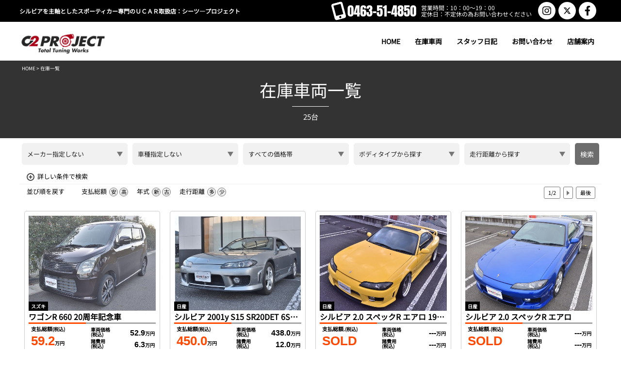

--- FILE ---
content_type: text/html; charset=UTF-8
request_url: https://c2-project.co.jp/cars/
body_size: 16723
content:
<!DOCTYPE html>
<html lang="ja">
<head>
<meta charset="UTF-8">
<meta name="viewport" content="width=device-width, initial-scale=1">
<meta http-equiv="X-UA-Compatible" content="IE=edge,chrome=1">
<meta name="format-detection" content="telephone=no">
<link rel="profile" href="http://gmpg.org/xfn/11">
<link rel="pingback" href="https://c2-project.co.jp/xmlrpc.php">
<link rel="shortcut icon" type="image/x-icon" href="https://c2-project.co.jp/wp-content/uploads/2023/10/favicon.png">
<link rel="apple-touch-icon" href="https://c2-project.co.jp/wp-content/uploads/2023/10/touch_icon.png"/>
<link rel="stylesheet" href="https://c2-project.co.jp/wp-content/themes/template_basic/css/swiper.css">
<title>在庫車両一覧 &#8211; C2 PROJECT(シーツ―プロジェクト)</title>
<meta name='robots' content='max-image-preview:large' />
<link rel='dns-prefetch' href='//ajax.googleapis.com' />
<link rel="alternate" type="application/rss+xml" title="C2 PROJECT(シーツ―プロジェクト) &raquo; フィード" href="https://c2-project.co.jp/feed/" />
<link rel="alternate" type="application/rss+xml" title="C2 PROJECT(シーツ―プロジェクト) &raquo; コメントフィード" href="https://c2-project.co.jp/comments/feed/" />
<link rel="alternate" type="application/rss+xml" title="C2 PROJECT(シーツ―プロジェクト) &raquo; 在庫車両 フィード" href="https://c2-project.co.jp/cars/?feed=rss2" />
<style id='wp-img-auto-sizes-contain-inline-css'>
img:is([sizes=auto i],[sizes^="auto," i]){contain-intrinsic-size:3000px 1500px}
/*# sourceURL=wp-img-auto-sizes-contain-inline-css */
</style>
<link rel='stylesheet' id='carbooth-archive-css' href='https://c2-project.co.jp/wp-content/plugins/wp-carbooth/templates/css/archive-cars.css?ver=6.9' media='all' />
<style id='wp-emoji-styles-inline-css'>

	img.wp-smiley, img.emoji {
		display: inline !important;
		border: none !important;
		box-shadow: none !important;
		height: 1em !important;
		width: 1em !important;
		margin: 0 0.07em !important;
		vertical-align: -0.1em !important;
		background: none !important;
		padding: 0 !important;
	}
/*# sourceURL=wp-emoji-styles-inline-css */
</style>
<style id='wp-block-library-inline-css'>
:root{--wp-block-synced-color:#7a00df;--wp-block-synced-color--rgb:122,0,223;--wp-bound-block-color:var(--wp-block-synced-color);--wp-editor-canvas-background:#ddd;--wp-admin-theme-color:#007cba;--wp-admin-theme-color--rgb:0,124,186;--wp-admin-theme-color-darker-10:#006ba1;--wp-admin-theme-color-darker-10--rgb:0,107,160.5;--wp-admin-theme-color-darker-20:#005a87;--wp-admin-theme-color-darker-20--rgb:0,90,135;--wp-admin-border-width-focus:2px}@media (min-resolution:192dpi){:root{--wp-admin-border-width-focus:1.5px}}.wp-element-button{cursor:pointer}:root .has-very-light-gray-background-color{background-color:#eee}:root .has-very-dark-gray-background-color{background-color:#313131}:root .has-very-light-gray-color{color:#eee}:root .has-very-dark-gray-color{color:#313131}:root .has-vivid-green-cyan-to-vivid-cyan-blue-gradient-background{background:linear-gradient(135deg,#00d084,#0693e3)}:root .has-purple-crush-gradient-background{background:linear-gradient(135deg,#34e2e4,#4721fb 50%,#ab1dfe)}:root .has-hazy-dawn-gradient-background{background:linear-gradient(135deg,#faaca8,#dad0ec)}:root .has-subdued-olive-gradient-background{background:linear-gradient(135deg,#fafae1,#67a671)}:root .has-atomic-cream-gradient-background{background:linear-gradient(135deg,#fdd79a,#004a59)}:root .has-nightshade-gradient-background{background:linear-gradient(135deg,#330968,#31cdcf)}:root .has-midnight-gradient-background{background:linear-gradient(135deg,#020381,#2874fc)}:root{--wp--preset--font-size--normal:16px;--wp--preset--font-size--huge:42px}.has-regular-font-size{font-size:1em}.has-larger-font-size{font-size:2.625em}.has-normal-font-size{font-size:var(--wp--preset--font-size--normal)}.has-huge-font-size{font-size:var(--wp--preset--font-size--huge)}.has-text-align-center{text-align:center}.has-text-align-left{text-align:left}.has-text-align-right{text-align:right}.has-fit-text{white-space:nowrap!important}#end-resizable-editor-section{display:none}.aligncenter{clear:both}.items-justified-left{justify-content:flex-start}.items-justified-center{justify-content:center}.items-justified-right{justify-content:flex-end}.items-justified-space-between{justify-content:space-between}.screen-reader-text{border:0;clip-path:inset(50%);height:1px;margin:-1px;overflow:hidden;padding:0;position:absolute;width:1px;word-wrap:normal!important}.screen-reader-text:focus{background-color:#ddd;clip-path:none;color:#444;display:block;font-size:1em;height:auto;left:5px;line-height:normal;padding:15px 23px 14px;text-decoration:none;top:5px;width:auto;z-index:100000}html :where(.has-border-color){border-style:solid}html :where([style*=border-top-color]){border-top-style:solid}html :where([style*=border-right-color]){border-right-style:solid}html :where([style*=border-bottom-color]){border-bottom-style:solid}html :where([style*=border-left-color]){border-left-style:solid}html :where([style*=border-width]){border-style:solid}html :where([style*=border-top-width]){border-top-style:solid}html :where([style*=border-right-width]){border-right-style:solid}html :where([style*=border-bottom-width]){border-bottom-style:solid}html :where([style*=border-left-width]){border-left-style:solid}html :where(img[class*=wp-image-]){height:auto;max-width:100%}:where(figure){margin:0 0 1em}html :where(.is-position-sticky){--wp-admin--admin-bar--position-offset:var(--wp-admin--admin-bar--height,0px)}@media screen and (max-width:600px){html :where(.is-position-sticky){--wp-admin--admin-bar--position-offset:0px}}

/*# sourceURL=wp-block-library-inline-css */
</style><style id='global-styles-inline-css'>
:root{--wp--preset--aspect-ratio--square: 1;--wp--preset--aspect-ratio--4-3: 4/3;--wp--preset--aspect-ratio--3-4: 3/4;--wp--preset--aspect-ratio--3-2: 3/2;--wp--preset--aspect-ratio--2-3: 2/3;--wp--preset--aspect-ratio--16-9: 16/9;--wp--preset--aspect-ratio--9-16: 9/16;--wp--preset--color--black: #000000;--wp--preset--color--cyan-bluish-gray: #abb8c3;--wp--preset--color--white: #ffffff;--wp--preset--color--pale-pink: #f78da7;--wp--preset--color--vivid-red: #cf2e2e;--wp--preset--color--luminous-vivid-orange: #ff6900;--wp--preset--color--luminous-vivid-amber: #fcb900;--wp--preset--color--light-green-cyan: #7bdcb5;--wp--preset--color--vivid-green-cyan: #00d084;--wp--preset--color--pale-cyan-blue: #8ed1fc;--wp--preset--color--vivid-cyan-blue: #0693e3;--wp--preset--color--vivid-purple: #9b51e0;--wp--preset--gradient--vivid-cyan-blue-to-vivid-purple: linear-gradient(135deg,rgb(6,147,227) 0%,rgb(155,81,224) 100%);--wp--preset--gradient--light-green-cyan-to-vivid-green-cyan: linear-gradient(135deg,rgb(122,220,180) 0%,rgb(0,208,130) 100%);--wp--preset--gradient--luminous-vivid-amber-to-luminous-vivid-orange: linear-gradient(135deg,rgb(252,185,0) 0%,rgb(255,105,0) 100%);--wp--preset--gradient--luminous-vivid-orange-to-vivid-red: linear-gradient(135deg,rgb(255,105,0) 0%,rgb(207,46,46) 100%);--wp--preset--gradient--very-light-gray-to-cyan-bluish-gray: linear-gradient(135deg,rgb(238,238,238) 0%,rgb(169,184,195) 100%);--wp--preset--gradient--cool-to-warm-spectrum: linear-gradient(135deg,rgb(74,234,220) 0%,rgb(151,120,209) 20%,rgb(207,42,186) 40%,rgb(238,44,130) 60%,rgb(251,105,98) 80%,rgb(254,248,76) 100%);--wp--preset--gradient--blush-light-purple: linear-gradient(135deg,rgb(255,206,236) 0%,rgb(152,150,240) 100%);--wp--preset--gradient--blush-bordeaux: linear-gradient(135deg,rgb(254,205,165) 0%,rgb(254,45,45) 50%,rgb(107,0,62) 100%);--wp--preset--gradient--luminous-dusk: linear-gradient(135deg,rgb(255,203,112) 0%,rgb(199,81,192) 50%,rgb(65,88,208) 100%);--wp--preset--gradient--pale-ocean: linear-gradient(135deg,rgb(255,245,203) 0%,rgb(182,227,212) 50%,rgb(51,167,181) 100%);--wp--preset--gradient--electric-grass: linear-gradient(135deg,rgb(202,248,128) 0%,rgb(113,206,126) 100%);--wp--preset--gradient--midnight: linear-gradient(135deg,rgb(2,3,129) 0%,rgb(40,116,252) 100%);--wp--preset--font-size--small: 13px;--wp--preset--font-size--medium: 20px;--wp--preset--font-size--large: 36px;--wp--preset--font-size--x-large: 42px;--wp--preset--spacing--20: 0.44rem;--wp--preset--spacing--30: 0.67rem;--wp--preset--spacing--40: 1rem;--wp--preset--spacing--50: 1.5rem;--wp--preset--spacing--60: 2.25rem;--wp--preset--spacing--70: 3.38rem;--wp--preset--spacing--80: 5.06rem;--wp--preset--shadow--natural: 6px 6px 9px rgba(0, 0, 0, 0.2);--wp--preset--shadow--deep: 12px 12px 50px rgba(0, 0, 0, 0.4);--wp--preset--shadow--sharp: 6px 6px 0px rgba(0, 0, 0, 0.2);--wp--preset--shadow--outlined: 6px 6px 0px -3px rgb(255, 255, 255), 6px 6px rgb(0, 0, 0);--wp--preset--shadow--crisp: 6px 6px 0px rgb(0, 0, 0);}:where(.is-layout-flex){gap: 0.5em;}:where(.is-layout-grid){gap: 0.5em;}body .is-layout-flex{display: flex;}.is-layout-flex{flex-wrap: wrap;align-items: center;}.is-layout-flex > :is(*, div){margin: 0;}body .is-layout-grid{display: grid;}.is-layout-grid > :is(*, div){margin: 0;}:where(.wp-block-columns.is-layout-flex){gap: 2em;}:where(.wp-block-columns.is-layout-grid){gap: 2em;}:where(.wp-block-post-template.is-layout-flex){gap: 1.25em;}:where(.wp-block-post-template.is-layout-grid){gap: 1.25em;}.has-black-color{color: var(--wp--preset--color--black) !important;}.has-cyan-bluish-gray-color{color: var(--wp--preset--color--cyan-bluish-gray) !important;}.has-white-color{color: var(--wp--preset--color--white) !important;}.has-pale-pink-color{color: var(--wp--preset--color--pale-pink) !important;}.has-vivid-red-color{color: var(--wp--preset--color--vivid-red) !important;}.has-luminous-vivid-orange-color{color: var(--wp--preset--color--luminous-vivid-orange) !important;}.has-luminous-vivid-amber-color{color: var(--wp--preset--color--luminous-vivid-amber) !important;}.has-light-green-cyan-color{color: var(--wp--preset--color--light-green-cyan) !important;}.has-vivid-green-cyan-color{color: var(--wp--preset--color--vivid-green-cyan) !important;}.has-pale-cyan-blue-color{color: var(--wp--preset--color--pale-cyan-blue) !important;}.has-vivid-cyan-blue-color{color: var(--wp--preset--color--vivid-cyan-blue) !important;}.has-vivid-purple-color{color: var(--wp--preset--color--vivid-purple) !important;}.has-black-background-color{background-color: var(--wp--preset--color--black) !important;}.has-cyan-bluish-gray-background-color{background-color: var(--wp--preset--color--cyan-bluish-gray) !important;}.has-white-background-color{background-color: var(--wp--preset--color--white) !important;}.has-pale-pink-background-color{background-color: var(--wp--preset--color--pale-pink) !important;}.has-vivid-red-background-color{background-color: var(--wp--preset--color--vivid-red) !important;}.has-luminous-vivid-orange-background-color{background-color: var(--wp--preset--color--luminous-vivid-orange) !important;}.has-luminous-vivid-amber-background-color{background-color: var(--wp--preset--color--luminous-vivid-amber) !important;}.has-light-green-cyan-background-color{background-color: var(--wp--preset--color--light-green-cyan) !important;}.has-vivid-green-cyan-background-color{background-color: var(--wp--preset--color--vivid-green-cyan) !important;}.has-pale-cyan-blue-background-color{background-color: var(--wp--preset--color--pale-cyan-blue) !important;}.has-vivid-cyan-blue-background-color{background-color: var(--wp--preset--color--vivid-cyan-blue) !important;}.has-vivid-purple-background-color{background-color: var(--wp--preset--color--vivid-purple) !important;}.has-black-border-color{border-color: var(--wp--preset--color--black) !important;}.has-cyan-bluish-gray-border-color{border-color: var(--wp--preset--color--cyan-bluish-gray) !important;}.has-white-border-color{border-color: var(--wp--preset--color--white) !important;}.has-pale-pink-border-color{border-color: var(--wp--preset--color--pale-pink) !important;}.has-vivid-red-border-color{border-color: var(--wp--preset--color--vivid-red) !important;}.has-luminous-vivid-orange-border-color{border-color: var(--wp--preset--color--luminous-vivid-orange) !important;}.has-luminous-vivid-amber-border-color{border-color: var(--wp--preset--color--luminous-vivid-amber) !important;}.has-light-green-cyan-border-color{border-color: var(--wp--preset--color--light-green-cyan) !important;}.has-vivid-green-cyan-border-color{border-color: var(--wp--preset--color--vivid-green-cyan) !important;}.has-pale-cyan-blue-border-color{border-color: var(--wp--preset--color--pale-cyan-blue) !important;}.has-vivid-cyan-blue-border-color{border-color: var(--wp--preset--color--vivid-cyan-blue) !important;}.has-vivid-purple-border-color{border-color: var(--wp--preset--color--vivid-purple) !important;}.has-vivid-cyan-blue-to-vivid-purple-gradient-background{background: var(--wp--preset--gradient--vivid-cyan-blue-to-vivid-purple) !important;}.has-light-green-cyan-to-vivid-green-cyan-gradient-background{background: var(--wp--preset--gradient--light-green-cyan-to-vivid-green-cyan) !important;}.has-luminous-vivid-amber-to-luminous-vivid-orange-gradient-background{background: var(--wp--preset--gradient--luminous-vivid-amber-to-luminous-vivid-orange) !important;}.has-luminous-vivid-orange-to-vivid-red-gradient-background{background: var(--wp--preset--gradient--luminous-vivid-orange-to-vivid-red) !important;}.has-very-light-gray-to-cyan-bluish-gray-gradient-background{background: var(--wp--preset--gradient--very-light-gray-to-cyan-bluish-gray) !important;}.has-cool-to-warm-spectrum-gradient-background{background: var(--wp--preset--gradient--cool-to-warm-spectrum) !important;}.has-blush-light-purple-gradient-background{background: var(--wp--preset--gradient--blush-light-purple) !important;}.has-blush-bordeaux-gradient-background{background: var(--wp--preset--gradient--blush-bordeaux) !important;}.has-luminous-dusk-gradient-background{background: var(--wp--preset--gradient--luminous-dusk) !important;}.has-pale-ocean-gradient-background{background: var(--wp--preset--gradient--pale-ocean) !important;}.has-electric-grass-gradient-background{background: var(--wp--preset--gradient--electric-grass) !important;}.has-midnight-gradient-background{background: var(--wp--preset--gradient--midnight) !important;}.has-small-font-size{font-size: var(--wp--preset--font-size--small) !important;}.has-medium-font-size{font-size: var(--wp--preset--font-size--medium) !important;}.has-large-font-size{font-size: var(--wp--preset--font-size--large) !important;}.has-x-large-font-size{font-size: var(--wp--preset--font-size--x-large) !important;}
/*# sourceURL=global-styles-inline-css */
</style>

<style id='classic-theme-styles-inline-css'>
/*! This file is auto-generated */
.wp-block-button__link{color:#fff;background-color:#32373c;border-radius:9999px;box-shadow:none;text-decoration:none;padding:calc(.667em + 2px) calc(1.333em + 2px);font-size:1.125em}.wp-block-file__button{background:#32373c;color:#fff;text-decoration:none}
/*# sourceURL=/wp-includes/css/classic-themes.min.css */
</style>
<link rel='stylesheet' id='wp-pagenavi-css' href='https://c2-project.co.jp/wp-content/plugins/wp-pagenavi/pagenavi-css.css?ver=2.70' media='all' />
<link rel='stylesheet' id='parent-style-css' href='https://c2-project.co.jp/wp-content/themes/template_basic/style.css?ver=6.9' media='all' />
<link rel='stylesheet' id='child-style-css' href='https://c2-project.co.jp/wp-content/themes/tempalte_basic-child/style.css?ver=6.9' media='all' />
<link rel='stylesheet' id='template_basic-style-css' href='https://c2-project.co.jp/wp-content/themes/tempalte_basic-child/style.css?ver=1.0.0' media='all' />
<link rel='stylesheet' id='lity.min.css-css' href='https://c2-project.co.jp/wp-content/themes/template_basic/css/lity.min.css?ver=6.9' media='all' />
<script src="//ajax.googleapis.com/ajax/libs/jquery/2.1.4/jquery.min.js?ver=20130115" id="jquery-js"></script>
<link rel="https://api.w.org/" href="https://c2-project.co.jp/wp-json/" /><link rel="EditURI" type="application/rsd+xml" title="RSD" href="https://c2-project.co.jp/xmlrpc.php?rsd" />
<meta name="generator" content="WordPress 6.9" />
<meta name="Description" content="">




<style>
/**背景バナー透過**/
		.banner_box img{
		opacity: ;
	}

/**ヘッダー最上部**/




/**ヘッダーナビ**/


/**SNS**/


/**フッター**/






/**スライド**/

</style>

<!--<link rel="stylesheet" href="https://c2-project.co.jp/wp-content/themes/template_basic/css/animate.css">-->

</head>
<body class="archive post-type-archive post-type-archive-cars wp-theme-template_basic wp-child-theme-tempalte_basic-child">

<header>
    <!----最初の店舗の情報を取得---->
<div class="header_info_outer">
    <div class="header_info inner">
                    <div class="header_h1">シルビアを主軸としたスポーティカー専門のＵＣＡＲ取扱店：シーツ―プロジェクト</div>
        

        
        <div class="pc_show">
            <div class="header_info_right">
                <address>
                    <div class="phone_number">
                        <svg xmlns="http://www.w3.org/2000/svg" height="1em" viewBox="0 0 384 512"><path d="M16 64C16 28.7 44.7 0 80 0H304c35.3 0 64 28.7 64 64V448c0 35.3-28.7 64-64 64H80c-35.3 0-64-28.7-64-64V64zM224 448a32 32 0 1 0 -64 0 32 32 0 1 0 64 0zM304 64H80V384H304V64z"/></svg>
                        <span>0463-51-4850</span>
                    </div>
                    <ul class="header_hours">
                        <li>営業時間：10：00～19：00</li>
                        <li>定休日：不定休の為お問い合わせください</li>
                    </ul>
                </address>
                                                        <ul class="sns_icon_outer">
                                                    <li>
                                <a href="https://www.instagram.com/explore/locations/131947576920515/c2-project/" class="sns_icon insta" target="_blank">
                                    <svg xmlns="http://www.w3.org/2000/svg" height="1em" viewBox="0 0 448 512"><path d="M224.1 141c-63.6 0-114.9 51.3-114.9 114.9s51.3 114.9 114.9 114.9S339 319.5 339 255.9 287.7 141 224.1 141zm0 189.6c-41.1 0-74.7-33.5-74.7-74.7s33.5-74.7 74.7-74.7 74.7 33.5 74.7 74.7-33.6 74.7-74.7 74.7zm146.4-194.3c0 14.9-12 26.8-26.8 26.8-14.9 0-26.8-12-26.8-26.8s12-26.8 26.8-26.8 26.8 12 26.8 26.8zm76.1 27.2c-1.7-35.9-9.9-67.7-36.2-93.9-26.2-26.2-58-34.4-93.9-36.2-37-2.1-147.9-2.1-184.9 0-35.8 1.7-67.6 9.9-93.9 36.1s-34.4 58-36.2 93.9c-2.1 37-2.1 147.9 0 184.9 1.7 35.9 9.9 67.7 36.2 93.9s58 34.4 93.9 36.2c37 2.1 147.9 2.1 184.9 0 35.9-1.7 67.7-9.9 93.9-36.2 26.2-26.2 34.4-58 36.2-93.9 2.1-37 2.1-147.8 0-184.8zM398.8 388c-7.8 19.6-22.9 34.7-42.6 42.6-29.5 11.7-99.5 9-132.1 9s-102.7 2.6-132.1-9c-19.6-7.8-34.7-22.9-42.6-42.6-11.7-29.5-9-99.5-9-132.1s-2.6-102.7 9-132.1c7.8-19.6 22.9-34.7 42.6-42.6 29.5-11.7 99.5-9 132.1-9s102.7-2.6 132.1 9c19.6 7.8 34.7 22.9 42.6 42.6 11.7 29.5 9 99.5 9 132.1s2.7 102.7-9 132.1z"/></svg>
                                </a>
                            </li>
                                                                            <li>
                                <a href="https://x.com/c2project_car" class="sns_icon tw" target="_blank">
                                    <svg xmlns="http://www.w3.org/2000/svg" height="16" width="16" viewBox="0 0 512 512"><path d="M389.2 48h70.6L305.6 224.2 487 464H345L233.7 318.6 106.5 464H35.8L200.7 275.5 26.8 48H172.4L272.9 180.9 389.2 48zM364.4 421.8h39.1L151.1 88h-42L364.4 421.8z"/></svg>
                                </a>
                            </li>
                                                                            <li>
                                <a href="https://www.facebook.com/c2project" class="sns_icon fb" target="_blank">
                                <svg xmlns="http://www.w3.org/2000/svg" height="1em" viewBox="0 0 320 512"><path d="M279.14 288l14.22-92.66h-88.91v-60.13c0-25.35 12.42-50.06 52.24-50.06h40.42V6.26S260.43 0 225.36 0c-73.22 0-121.08 44.38-121.08 124.72v70.62H22.89V288h81.39v224h100.17V288z"/></svg>
                                </a>
                            </li>
                                                <!---->
                    </ul>
                    <!-- アイコン -->
            </div>
        </div>

        <div class="sp_show hamburger_menu">
            <div class="btn_trigger">
    <svg xmlns="http://www.w3.org/2000/svg" height="1em" viewBox="0 0 448 512"><path d="M0 96C0 78.3 14.3 64 32 64H416c17.7 0 32 14.3 32 32s-14.3 32-32 32H32C14.3 128 0 113.7 0 96zM0 256c0-17.7 14.3-32 32-32H416c17.7 0 32 14.3 32 32s-14.3 32-32 32H32c-17.7 0-32-14.3-32-32zM448 416c0 17.7-14.3 32-32 32H32c-17.7 0-32-14.3-32-32s14.3-32 32-32H416c17.7 0 32 14.3 32 32z"/></svg>
</div>
<!-- ハンバーガーメニュー -->
        </div>

    </div>
</div>

<div class="nav_container">
    <nav class="sp_show">
        <div class="nav_sp_top">
            <div class="logo_sp">
                <div><a href="https://c2-project.co.jp/"><img src="https://c2-project.co.jp/wp-content/uploads/2023/10/1918_10.jpg" alt=""></a></div>
            </div>

            <div class="icons_outer">
                                                        <ul class="sns_icon_outer">
                                                    <li>
                                <a href="https://www.instagram.com/explore/locations/131947576920515/c2-project/" class="sns_icon insta" target="_blank">
                                    <svg xmlns="http://www.w3.org/2000/svg" height="1em" viewBox="0 0 448 512"><path d="M224.1 141c-63.6 0-114.9 51.3-114.9 114.9s51.3 114.9 114.9 114.9S339 319.5 339 255.9 287.7 141 224.1 141zm0 189.6c-41.1 0-74.7-33.5-74.7-74.7s33.5-74.7 74.7-74.7 74.7 33.5 74.7 74.7-33.6 74.7-74.7 74.7zm146.4-194.3c0 14.9-12 26.8-26.8 26.8-14.9 0-26.8-12-26.8-26.8s12-26.8 26.8-26.8 26.8 12 26.8 26.8zm76.1 27.2c-1.7-35.9-9.9-67.7-36.2-93.9-26.2-26.2-58-34.4-93.9-36.2-37-2.1-147.9-2.1-184.9 0-35.8 1.7-67.6 9.9-93.9 36.1s-34.4 58-36.2 93.9c-2.1 37-2.1 147.9 0 184.9 1.7 35.9 9.9 67.7 36.2 93.9s58 34.4 93.9 36.2c37 2.1 147.9 2.1 184.9 0 35.9-1.7 67.7-9.9 93.9-36.2 26.2-26.2 34.4-58 36.2-93.9 2.1-37 2.1-147.8 0-184.8zM398.8 388c-7.8 19.6-22.9 34.7-42.6 42.6-29.5 11.7-99.5 9-132.1 9s-102.7 2.6-132.1-9c-19.6-7.8-34.7-22.9-42.6-42.6-11.7-29.5-9-99.5-9-132.1s-2.6-102.7 9-132.1c7.8-19.6 22.9-34.7 42.6-42.6 29.5-11.7 99.5-9 132.1-9s102.7-2.6 132.1 9c19.6 7.8 34.7 22.9 42.6 42.6 11.7 29.5 9 99.5 9 132.1s2.7 102.7-9 132.1z"/></svg>
                                </a>
                            </li>
                                                                            <li>
                                <a href="https://x.com/c2project_car" class="sns_icon tw" target="_blank">
                                    <svg xmlns="http://www.w3.org/2000/svg" height="16" width="16" viewBox="0 0 512 512"><path d="M389.2 48h70.6L305.6 224.2 487 464H345L233.7 318.6 106.5 464H35.8L200.7 275.5 26.8 48H172.4L272.9 180.9 389.2 48zM364.4 421.8h39.1L151.1 88h-42L364.4 421.8z"/></svg>
                                </a>
                            </li>
                                                                            <li>
                                <a href="https://www.facebook.com/c2project" class="sns_icon fb" target="_blank">
                                <svg xmlns="http://www.w3.org/2000/svg" height="1em" viewBox="0 0 320 512"><path d="M279.14 288l14.22-92.66h-88.91v-60.13c0-25.35 12.42-50.06 52.24-50.06h40.42V6.26S260.43 0 225.36 0c-73.22 0-121.08 44.38-121.08 124.72v70.62H22.89V288h81.39v224h100.17V288z"/></svg>
                                </a>
                            </li>
                                                <!---->
                    </ul>
                    <!-- アイコン -->

                <div class="hamburger_menu sticky_hamburger">
                    <div class="btn_trigger">
    <svg xmlns="http://www.w3.org/2000/svg" height="1em" viewBox="0 0 448 512"><path d="M0 96C0 78.3 14.3 64 32 64H416c17.7 0 32 14.3 32 32s-14.3 32-32 32H32C14.3 128 0 113.7 0 96zM0 256c0-17.7 14.3-32 32-32H416c17.7 0 32 14.3 32 32s-14.3 32-32 32H32c-17.7 0-32-14.3-32-32zM448 416c0 17.7-14.3 32-32 32H32c-17.7 0-32-14.3-32-32s14.3-32 32-32H416c17.7 0 32 14.3 32 32z"/></svg>
</div>
<!-- ハンバーガーメニュー -->
                </div>
            </div>
        </div>

              
        <!-- ナビゲーションの中身 -->
        <div id="sp_overlay">
            <a class="close sp_nav_top_close"><svg xmlns="http://www.w3.org/2000/svg" height="1em" viewBox="0 0 512 512"><path d="M256 48a208 208 0 1 1 0 416 208 208 0 1 1 0-416zm0 464A256 256 0 1 0 256 0a256 256 0 1 0 0 512zM175 175c-9.4 9.4-9.4 24.6 0 33.9l47 47-47 47c-9.4 9.4-9.4 24.6 0 33.9s24.6 9.4 33.9 0l47-47 47 47c9.4 9.4 24.6 9.4 33.9 0s9.4-24.6 0-33.9l-47-47 47-47c9.4-9.4 9.4-24.6 0-33.9s-24.6-9.4-33.9 0l-47 47-47-47c-9.4-9.4-24.6-9.4-33.9 0z"/></svg></a>
            <div class="sp_nav_info">
            <dl>
                    <dt>Ｃ２ＰＲＯＪＥＣＴ</dt>
                    <dd>
                        <ul>
                            <li><address class="anton"><a href="tel:0463-51-4850">TEL : 0463-51-4850</a></address></li>
                            <li>FAX : 0463-51-4830</li>
                            <li>営業時間：10：00～19：00</li>
                            <li>定休日：不定休の為お問い合わせください</li>
                        </ul>
                    </dd>
                </dl>
            </div>
            <!--<div class="sp_nav_contact"><a href="https://c2-project.co.jp/contact">メールフォームからお問い合わせ</a></div>-->
            <div class="sp_nav">
                <ul id="sp_main_menu" class="menu"><li id="menu-item-435" class="menu-item menu-item-type-custom menu-item-object-custom current-menu-item menu-item-435"><a href="https://c2-project.co.jp/cars/" aria-current="page"><span>HOME</span></a></li>
<li id="menu-item-436" class="menu-item menu-item-type-custom menu-item-object-custom current-menu-item menu-item-436"><a href="https://c2-project.co.jp/cars/" aria-current="page"><span>在庫車両</span></a></li>
<li id="menu-item-412" class="menu-item menu-item-type-custom menu-item-object-custom menu-item-412"><a target="_blank" href="https://ameblo.jp/c2project-car/"><span>スタッフ日記</span></a></li>
<li id="menu-item-437" class="menu-item menu-item-type-custom menu-item-object-custom menu-item-437"><a href="https://carbooth.site/contact/?shop-slug=c2-project"><span>お問い合わせ</span></a></li>
<li id="menu-item-653" class="menu-item menu-item-type-post_type menu-item-object-shop menu-item-653"><a href="https://c2-project.co.jp/shop/detail/"><span>店舗案内</span></a></li>
</ul>                            </div>
            <div class="sp_nav_bottom_close"><a class="close">メニューを閉じる</a></div>
        </div>
    </nav>




    <nav class="pc_show pc_nav">
        <div class="inner">
            <div class="navigation_outer">
                <div class="logo_main"><a href="https://c2-project.co.jp/"><img src="https://c2-project.co.jp/wp-content/uploads/2023/10/1918_10.jpg" alt=""></a></div>
                <ul id="menu-%e3%82%b0%e3%83%ad%e3%83%bc%e3%83%90%e3%83%ab%e3%83%8a%e3%83%93" class="navigation"><li class="menu-item menu-item-type-custom menu-item-object-custom current-menu-item menu-item-435"><a href="https://c2-project.co.jp/cars/" aria-current="page"><span>HOME</span></a></li>
<li class="menu-item menu-item-type-custom menu-item-object-custom current-menu-item menu-item-436"><a href="https://c2-project.co.jp/cars/" aria-current="page"><span>在庫車両</span></a></li>
<li class="menu-item menu-item-type-custom menu-item-object-custom menu-item-412"><a target="_blank" href="https://ameblo.jp/c2project-car/"><span>スタッフ日記</span></a></li>
<li class="menu-item menu-item-type-custom menu-item-object-custom menu-item-437"><a href="https://carbooth.site/contact/?shop-slug=c2-project"><span>お問い合わせ</span></a></li>
<li class="menu-item menu-item-type-post_type menu-item-object-shop menu-item-653"><a href="https://c2-project.co.jp/shop/detail/"><span>店舗案内</span></a></li>
</ul>            </div>
        </div>
    </nav>
</div><!---------------グローバルナビ----------------> 
</header>

<main>
	<div class="page_header_outer stock_cars_header">
		<div class="page_header_inner">
			<div class="breadcrumb"><a href="https://c2-project.co.jp/">HOME</a > > 在庫一覧</div>
			<h2 class="page_header">
				<span>在庫車両一覧</span>
				<span class="header_sub_txt">25台</span>
			</h2>
		</div>
	</div>

	<section class="inner filter">
		            <form action="https://c2-project.co.jp/cars/" method="get">
								                                                                                <div class="pc_show">
                    <div class="select_wrapper filter1">
                                            <div class="select_outer">
                        <div class="select_inner">
                            <select name="code">
                                <option value="">メーカー指定しない</option>
								                                <option value="TO">トヨタ</option>
								                                <option value="NI">日産</option>
								                                <option value="SZ">スズキ</option>
								                            </select>
                        </div>
                    </div>
                    <div class="select_outer">
                        <div class="select_inner">
                            <select name="car_model_code">
                                <option value="">車種指定しない</option>
								                            </select>
                        </div>
                    </div>
                    <div class="select_outer">
                        <div class="select_inner">
                            <select name="price">
								<option value="">すべての価格帯</option>
																	<option value="30万円以下">30万円以下</option>
																	<option value="50万円以下">50万円以下</option>
																	<option value="100万円以下">100万円以下</option>
																	<option value="200万円以下">200万円以下</option>
																	<option value="300万円以下">300万円以下</option>
																	<option value="50万円～100万円">50万円～100万円</option>
																	<option value="100万円～150万円">100万円～150万円</option>
																	<option value="150万円～200万円">150万円～200万円</option>
																	<option value="200万円～250万円">200万円～250万円</option>
																	<option value="250万円～300万円">250万円～300万円</option>
																	<option value="300万円～350万円">300万円～350万円</option>
																	<option value="350万円～400万円">350万円～400万円</option>
																	<option value="400万円～450万円">400万円～450万円</option>
																	<option value="450万円～500万円">450万円～500万円</option>
																	<option value="500万円以上">500万円以上</option>
								                            </select>
                        </div>
                    </div>
                    <div class="select_outer">
                        <div class="select_inner">
                            <select name="body_type">
                                <option value="">ボディタイプから探す</option>
								                                <option value="2C">2ドアクーペ</option>
								                                <option value="2O">2ドアオープン</option>
								                                <option value="2P">2ドアピックアップトラック</option>
								                                <option value="2T">2ドアトラック</option>
								                                <option value="3C">3ドアクーペ</option>
								                                <option value="3D">3ドアハッチバック</option>
								                                <option value="3M">3ドアミニバン</option>
								                                <option value="3X">3ドアクロカン・ＳＵＶ</option>
								                                <option value="4C">4ドアクーペ</option>
								                                <option value="4D">4ドアハッチバック</option>
								                                <option value="4M">4ドアミニバン</option>
								                                <option value="4O">4ドアオープン</option>
								                                <option value="4P">4ドアピックアップトラック</option>
								                                <option value="4S">4ドアセダン</option>
								                                <option value="4T">4ドアトラック</option>
								                                <option value="5D">5ドアハッチバック</option>
								                                <option value="5M">5ドアミニバン</option>
								                                <option value="5W">5ドアステーションワゴン</option>
								                                <option value="5X">5ドアクロカン・ＳＵＶ</option>
								                                <option value="N">その他</option>
								                            </select>
                        </div>
                    </div>
                    <div class="select_outer">
                        <div class="select_inner">
                            <select name="mileage">
                                <option value="">走行距離から探す</option>
																	<option value="10000">1万km以下</option>
																	<option value="30000">3万km以下</option>
																	<option value="50000">5万km以下</option>
																	<option value="100000">10万km以下</option>
								                            </select>
                        </div>
                    </div>
                    <div class="select_outer filter_1st_btn">
                        <div><button>検索</button></div>
                    </div>
                    </div>

                    <div class="filter2_wrapper">
                        				<div class="searchToggle">詳しい条件で検索</div>
                    <div class="acFirst filter2_outer">
                        <div class="select_wrapper filter2">
                            <div class="select_outer">
                                <div class="filter_title">型式</div>
                                <div class="select_inner">
                                    <select name="type">
                                        <option value="">型式指定しない</option>
										                                    </select>
                                </div>
                            </div>
                            <div class="select_outer">
                                <div class="filter_title">年式</div>
                                <div class="select_year">
                                    <div class="select_inner">
                                        <select name="year_ad_from">
                                            <option value="">年式</option>
											                                            	<option value="2026">2026/R08</option>
											                                            	<option value="2025">2025/R07</option>
											                                            	<option value="2024">2024/R06</option>
											                                            	<option value="2023">2023/R05</option>
											                                            	<option value="2022">2022/R04</option>
											                                            	<option value="2021">2021/R03</option>
											                                            	<option value="2020">2020/R02</option>
											                                            	<option value="20191">2019/R01</option>
											                                            	<option value="2019">2019/H31</option>
											                                            	<option value="2018">2018/H30</option>
											                                            	<option value="2017">2017/H29</option>
											                                            	<option value="2016">2016/H28</option>
											                                            	<option value="2015">2015/H27</option>
											                                            	<option value="2014">2014/H26</option>
											                                            	<option value="2013">2013/H25</option>
											                                            	<option value="2012">2012/H24</option>
											                                            	<option value="2011">2011/H23</option>
											                                            	<option value="2010">2010/H22</option>
											                                            	<option value="2009">2009/H21</option>
											                                            	<option value="2008">2008/H20</option>
											                                            	<option value="2007">2007/H19</option>
											                                            	<option value="2006">2006/H18</option>
											                                            	<option value="2005">2005/H17</option>
											                                            	<option value="2004">2004/H16</option>
											                                            	<option value="2003">2003/H15</option>
											                                            	<option value="2002">2002/H14</option>
											                                            	<option value="2001">2001/H13</option>
											                                            	<option value="2000">2000/H12</option>
											                                            	<option value="1999">1999/H11</option>
											                                            	<option value="1998">1998/H10</option>
											                                            	<option value="1997">1997/H09</option>
											                                            	<option value="1996">1996/H08</option>
											                                            	<option value="1995">1995/H07</option>
											                                            	<option value="1994">1994/H06</option>
											                                            	<option value="1993">1993/H05</option>
											                                            	<option value="1992">1992/H04</option>
											                                            	<option value="1991">1991/H03</option>
											                                            	<option value="1990">1990/H02</option>
											                                            	<option value="1989">1989/H01</option>
											                                        </select>
                                    </div>
                                    <div class="between">～</div>
                                    <div class="select_inner">
                                        <select name="year_ad_to">
                                            <option value="">年式</option>
                                            												<option value="2026">2026/R08</option>
																							<option value="2025">2025/R07</option>
																							<option value="2024">2024/R06</option>
																							<option value="2023">2023/R05</option>
																							<option value="2022">2022/R04</option>
																							<option value="2021">2021/R03</option>
																							<option value="2020">2020/R02</option>
																							<option value="20191">2019/R01</option>
																							<option value="2019">2019/H31</option>
																							<option value="2018">2018/H30</option>
																							<option value="2017">2017/H29</option>
																							<option value="2016">2016/H28</option>
																							<option value="2015">2015/H27</option>
																							<option value="2014">2014/H26</option>
																							<option value="2013">2013/H25</option>
																							<option value="2012">2012/H24</option>
																							<option value="2011">2011/H23</option>
																							<option value="2010">2010/H22</option>
																							<option value="2009">2009/H21</option>
																							<option value="2008">2008/H20</option>
																							<option value="2007">2007/H19</option>
																							<option value="2006">2006/H18</option>
																							<option value="2005">2005/H17</option>
																							<option value="2004">2004/H16</option>
																							<option value="2003">2003/H15</option>
																							<option value="2002">2002/H14</option>
																							<option value="2001">2001/H13</option>
																							<option value="2000">2000/H12</option>
																							<option value="1999">1999/H11</option>
																							<option value="1998">1998/H10</option>
																							<option value="1997">1997/H09</option>
																							<option value="1996">1996/H08</option>
																							<option value="1995">1995/H07</option>
																							<option value="1994">1994/H06</option>
																							<option value="1993">1993/H05</option>
																							<option value="1992">1992/H04</option>
																							<option value="1991">1991/H03</option>
																							<option value="1990">1990/H02</option>
																							<option value="1989">1989/H01</option>
											                                        </select>
                                    </div>
                                </div>
                            </div>
                            <div class="select_outer">
                                <div class="filter_title">ミッション</div>
                                <div class="select_inner">
                                    <select name="search_mission_code">
                                        <option value="">こだわらない</option>
										                                        <option value="AT">AT</option>
										                                        <option value="MT">MT</option>
										                                        <option value="CVT">CVT</option>
										                                        <option value="その他">その他</option>
										                                    </select>
                                </div>
                            </div>
                            <div class="select_outer">
                                <div class="filter_title">ハンドル</div>
                                <div class="select_inner">
                                    <select name="handle">
                                        <option value="">こだわらない</option>
										                                        <option value="L">左</option>
										                                        <option value="R">右</option>
										                                    </select>
                                </div>
                            </div>
                            <div class="select_outer">
                                <div class="filter_title">色</div>
                                <div class="select_inner">
                                    <select name="color">
                                        <option value="">色指定しない</option>
										                                        <option value="01">ホワイト</option>
										                                        <option value="02">ダークブルー</option>
										                                        <option value="03">シルバー</option>
										                                        <option value="04">ガンメタリック</option>
										                                        <option value="05">ブラック</option>
										                                        <option value="06">ブルー</option>
										                                        <option value="07">ゴールド</option>
										                                        <option value="08">グレー</option>
										                                        <option value="09">レッド</option>
										                                        <option value="10">ワインレッド</option>
										                                        <option value="11">グリーン</option>
										                                        <option value="12">イエロー</option>
										                                        <option value="13">ピンク</option>
										                                        <option value="14">マルーン</option>
										                                        <option value="15">ブラウン</option>
										                                        <option value="16">ベージュ</option>
										                                        <option value="17">ライト</option>
										                                        <option value="18">パール</option>
										                                        <option value="19">マイカ</option>
										                                        <option value="20">ダーク</option>
										                                        <option value="21">ツートン</option>
										                                        <option value="22">Ⅱ</option>
										                                        <option value="23">メタ</option>
										                                        <option value="24">メタリック</option>
										                                        <option value="25">アイボリー</option>
										                                        <option value="26">ウッド</option>
										                                        <option value="27">ブロンズ</option>
										                                        <option value="28">Ⅲ</option>
										                                        <option value="29">パープル</option>
										                                        <option value="30">オレンジ</option>
										                                        <option value="31">ダーク</option>
										                                    </select>
                                </div>
                            </div>
                        </div>

                        <div class="searchToggle">オプション・装備で絞り込む</div>
                        <div class="acSecond filter_option">
                            <ul>
																<li>
									<input type="checkbox" id="option_64" name="options[]" value="64"  />
									<label for="option_64">アイドリングストップ</label>
								</li>
																<li>
									<input type="checkbox" id="option_11" name="options[]" value="11"  />
									<label for="option_11">運転席エアバッグ</label>
								</li>
																<li>
									<input type="checkbox" id="option_27" name="options[]" value="27"  />
									<label for="option_27">助手席エアバッグ</label>
								</li>
																<li>
									<input type="checkbox" id="option_28" name="options[]" value="28"  />
									<label for="option_28">サイドエアバッグ</label>
								</li>
																<li>
									<input type="checkbox" id="option_82" name="options[]" value="82"  />
									<label for="option_82">カーテンエアバッグ</label>
								</li>
																<li>
									<input type="checkbox" id="option_78" name="options[]" value="78"  />
									<label for="option_78">クルーズコントロール</label>
								</li>
																<li>
									<input type="checkbox" id="option_12" name="options[]" value="12"  />
									<label for="option_12">ABS</label>
								</li>
																<li>
									<input type="checkbox" id="option_65" name="options[]" value="65"  />
									<label for="option_65">衝突被害軽減ブレーキ</label>
								</li>
																<li>
									<input type="checkbox" id="option_29" name="options[]" value="29"  />
									<label for="option_29">横滑り防止装置</label>
								</li>
																<li>
									<input type="checkbox" id="option_63" name="options[]" value="63"  />
									<label for="option_63">障害物センサー</label>
								</li>
																<li>
									<input type="checkbox" id="option_83" name="options[]" value="83"  />
									<label for="option_83">パーキングアシスト</label>
								</li>
																<li>
									<input type="checkbox" id="option_66" name="options[]" value="66"  />
									<label for="option_66">フロントカメラ</label>
								</li>
																<li>
									<input type="checkbox" id="option_67" name="options[]" value="67"  />
									<label for="option_67">サイドカメラ</label>
								</li>
																<li>
									<input type="checkbox" id="option_33" name="options[]" value="33"  />
									<label for="option_33">バックカメラ</label>
								</li>
																<li>
									<input type="checkbox" id="option_68" name="options[]" value="68"  />
									<label for="option_68">全周囲カメラ</label>
								</li>
																<li>
									<input type="checkbox" id="option_46" name="options[]" value="46"  />
									<label for="option_46">盗難防止装置</label>
								</li>
																<li>
									<input type="checkbox" id="option_03" name="options[]" value="03"  />
									<label for="option_03">エアコン・クーラー</label>
								</li>
																<li>
									<input type="checkbox" id="option_43" name="options[]" value="43"  />
									<label for="option_43">Wエアコン</label>
								</li>
																<li>
									<input type="checkbox" id="option_76" name="options[]" value="76"  />
									<label for="option_76">シートヒーター</label>
								</li>
																<li>
									<input type="checkbox" id="option_77" name="options[]" value="77"  />
									<label for="option_77">シートエアコン</label>
								</li>
																<li>
									<input type="checkbox" id="option_04" name="options[]" value="04"  />
									<label for="option_04">パワステ</label>
								</li>
																<li>
									<input type="checkbox" id="option_25" name="options[]" value="25"  />
									<label for="option_25">ETC</label>
								</li>
																<li>
									<input type="checkbox" id="option_62" name="options[]" value="62"  />
									<label for="option_62">後席モニター</label>
								</li>
																<li>
									<input type="checkbox" id="option_71" name="options[]" value="71"  />
									<label for="option_71">DVD再生</label>
								</li>
																<li>
									<input type="checkbox" id="option_72" name="options[]" value="72"  />
									<label for="option_72">ブルーレイ再生</label>
								</li>
																<li>
									<input type="checkbox" id="option_73" name="options[]" value="73"  />
									<label for="option_73">ミュージックサーバー</label>
								</li>
																<li>
									<input type="checkbox" id="option_74" name="options[]" value="74"  />
									<label for="option_74">ミュージックプレイヤー接続可</label>
								</li>
																<li>
									<input type="checkbox" id="option_07" name="options[]" value="07"  />
									<label for="option_07">CD</label>
								</li>
																<li>
									<input type="checkbox" id="option_08" name="options[]" value="08"  />
									<label for="option_08">MD</label>
								</li>
																<li>
									<input type="checkbox" id="option_75" name="options[]" value="75"  />
									<label for="option_75">オットマン</label>
								</li>
																<li>
									<input type="checkbox" id="option_05" name="options[]" value="05"  />
									<label for="option_05">パワーウインドウ</label>
								</li>
																<li>
									<input type="checkbox" id="option_61" name="options[]" value="61"  />
									<label for="option_61">スマートキー</label>
								</li>
																<li>
									<input type="checkbox" id="option_30" name="options[]" value="30"  />
									<label for="option_30">キーレス</label>
								</li>
																<li>
									<input type="checkbox" id="option_13" name="options[]" value="13"  />
									<label for="option_13">本革シート</label>
								</li>
																<li>
									<input type="checkbox" id="option_51" name="options[]" value="51"  />
									<label for="option_51">電動シート</label>
								</li>
																<li>
									<input type="checkbox" id="option_52" name="options[]" value="52"  />
									<label for="option_52">フルフラットシート</label>
								</li>
																<li>
									<input type="checkbox" id="option_53" name="options[]" value="53"  />
									<label for="option_53">ベンチシート</label>
								</li>
																<li>
									<input type="checkbox" id="option_54" name="options[]" value="54"  />
									<label for="option_54">3列シート</label>
								</li>
																<li>
									<input type="checkbox" id="option_55" name="options[]" value="55"  />
									<label for="option_55">ウォークスルー</label>
								</li>
																<li>
									<input type="checkbox" id="option_15" name="options[]" value="15"  />
									<label for="option_15">サンルーフ/ガラスルーフ</label>
								</li>
																<li>
									<input type="checkbox" id="option_79" name="options[]" value="79"  />
									<label for="option_79">電動リアゲート</label>
								</li>
																<li>
									<input type="checkbox" id="option_16" name="options[]" value="16"  />
									<label for="option_16">フルエアロ</label>
								</li>
																<li>
									<input type="checkbox" id="option_17" name="options[]" value="17"  />
									<label for="option_17">ローダウン</label>
								</li>
																<li>
									<input type="checkbox" id="option_80" name="options[]" value="80"  />
									<label for="option_80">リフトアップ</label>
								</li>
																<li>
									<input type="checkbox" id="option_18" name="options[]" value="18"  />
									<label for="option_18">アルミホイール</label>
								</li>
																<li>
									<input type="checkbox" id="option_45" name="options[]" value="45"  />
									<label for="option_45">寒冷地仕様車</label>
								</li>
																<li>
									<input type="checkbox" id="option_21" name="options[]" value="21"  />
									<label for="option_21">ワンオーナー</label>
								</li>
																<li>
									<input type="checkbox" id="option_23" name="options[]" value="23"  />
									<label for="option_23">定期点検記録簿</label>
								</li>
																<li>
									<input type="checkbox" id="option_20" name="options[]" value="20"  />
									<label for="option_20">4WD</label>
								</li>
																<li>
									<input type="checkbox" id="option_26" name="options[]" value="26"  />
									<label for="option_26">MTモード付き</label>
								</li>
																<li>
									<input type="checkbox" id="option_35" name="options[]" value="35"  />
									<label for="option_35">禁煙車</label>
								</li>
																<li>
									<input type="checkbox" id="option_56" name="options[]" value="56"  />
									<label for="option_56">登録（届出）済未使用車</label>
								</li>
																<li>
									<input type="checkbox" id="option_69" name="options[]" value="69"  />
									<label for="option_69">キャンピングカー</label>
								</li>
																<li>
									<input type="checkbox" id="option_24" name="options[]" value="24"  />
									<label for="option_24">福祉車両</label>
								</li>
																<li>
									<input type="checkbox" id="option_70" name="options[]" value="70"  />
									<label for="option_70">エコカー減税対象車</label>
								</li>
								                            </ul>
                        </div>

                        <ul class="filter_2nd_btn">
                            <li><button class="cancel">条件をクリア</button></li>
                            <li><button>この条件で検索</button></li>
                        </ul>
                    </div>
                    </div>
                </div>
			</form>

			<div class="sp_show">
				<div class="filter_popup_btn">
					<a href="#filter_content" data-lity>
						<span>複数の条件から絞り込み</span>
						<span><svg xmlns="http://www.w3.org/2000/svg" height="1em" viewBox="0 0 512 512"><path d="M416 208c0 45.9-14.9 88.3-40 122.7L502.6 457.4c12.5 12.5 12.5 32.8 0 45.3s-32.8 12.5-45.3 0L330.7 376c-34.4 25.2-76.8 40-122.7 40C93.1 416 0 322.9 0 208S93.1 0 208 0S416 93.1 416 208zM208 352a144 144 0 1 0 0-288 144 144 0 1 0 0 288z"/></svg>
						</span>
					</a>
				</div>
				<div class="lity-hide" id="filter_content">
					<form action="https://c2-project.co.jp/cars/" method="get">
												                                                                                                					<p class="filter_popup_title">以下から絞り込み条件を選択</p>
					<div class="select_wrapper filter1">
						                    <div class="select_outer">
                        <div class="select_inner">
                            <select name="code">
                                <option value="">メーカー指定しない</option>
								                                <option value="TO">トヨタ</option>
								                                <option value="NI">日産</option>
								                                <option value="SZ">スズキ</option>
								                            </select>
                        </div>
                    </div>
                    <div class="select_outer">
                        <div class="select_inner">
                            <select name="car_model_code">
                                <option value="">車種指定しない</option>
								                            </select>
                        </div>
                    </div>
                    <div class="select_outer">
                        <div class="select_inner">
                            <select name="price">
								<option value="">すべての価格帯</option>
																	<option value="30万円以下">30万円以下</option>
																	<option value="50万円以下">50万円以下</option>
																	<option value="100万円以下">100万円以下</option>
																	<option value="200万円以下">200万円以下</option>
																	<option value="300万円以下">300万円以下</option>
																	<option value="50万円～100万円">50万円～100万円</option>
																	<option value="100万円～150万円">100万円～150万円</option>
																	<option value="150万円～200万円">150万円～200万円</option>
																	<option value="200万円～250万円">200万円～250万円</option>
																	<option value="250万円～300万円">250万円～300万円</option>
																	<option value="300万円～350万円">300万円～350万円</option>
																	<option value="350万円～400万円">350万円～400万円</option>
																	<option value="400万円～450万円">400万円～450万円</option>
																	<option value="450万円～500万円">450万円～500万円</option>
																	<option value="500万円以上">500万円以上</option>
								                            </select>
                        </div>
                    </div>
                    <div class="select_outer">
                        <div class="select_inner">
                            <select name="body_type">
                                <option value="">ボディタイプから探す</option>
								                                <option value="2C">2ドアクーペ</option>
								                                <option value="2O">2ドアオープン</option>
								                                <option value="2P">2ドアピックアップトラック</option>
								                                <option value="2T">2ドアトラック</option>
								                                <option value="3C">3ドアクーペ</option>
								                                <option value="3D">3ドアハッチバック</option>
								                                <option value="3M">3ドアミニバン</option>
								                                <option value="3X">3ドアクロカン・ＳＵＶ</option>
								                                <option value="4C">4ドアクーペ</option>
								                                <option value="4D">4ドアハッチバック</option>
								                                <option value="4M">4ドアミニバン</option>
								                                <option value="4O">4ドアオープン</option>
								                                <option value="4P">4ドアピックアップトラック</option>
								                                <option value="4S">4ドアセダン</option>
								                                <option value="4T">4ドアトラック</option>
								                                <option value="5D">5ドアハッチバック</option>
								                                <option value="5M">5ドアミニバン</option>
								                                <option value="5W">5ドアステーションワゴン</option>
								                                <option value="5X">5ドアクロカン・ＳＵＶ</option>
								                                <option value="N">その他</option>
								                            </select>
                        </div>
                    </div>
                    <div class="select_outer">
                        <div class="select_inner">
                            <select name="mileage">
                                <option value="">走行距離から探す</option>
																	<option value="10000">1万km以下</option>
																	<option value="30000">3万km以下</option>
																	<option value="50000">5万km以下</option>
																	<option value="100000">10万km以下</option>
								                            </select>
                        </div>
                    </div>
                    <div class="select_outer filter_1st_btn">
                        <div><button>検索</button></div>
                    </div>
					</div>
					<div class="filter2_wrapper">
										<div class="searchToggle">詳しい条件で検索</div>
                    <div class="acFirst filter2_outer">
                        <div class="select_wrapper filter2">
                            <div class="select_outer">
                                <div class="filter_title">型式</div>
                                <div class="select_inner">
                                    <select name="type">
                                        <option value="">型式指定しない</option>
										                                    </select>
                                </div>
                            </div>
                            <div class="select_outer">
                                <div class="filter_title">年式</div>
                                <div class="select_year">
                                    <div class="select_inner">
                                        <select name="year_ad_from">
                                            <option value="">年式</option>
											                                            	<option value="2026">2026/R08</option>
											                                            	<option value="2025">2025/R07</option>
											                                            	<option value="2024">2024/R06</option>
											                                            	<option value="2023">2023/R05</option>
											                                            	<option value="2022">2022/R04</option>
											                                            	<option value="2021">2021/R03</option>
											                                            	<option value="2020">2020/R02</option>
											                                            	<option value="20191">2019/R01</option>
											                                            	<option value="2019">2019/H31</option>
											                                            	<option value="2018">2018/H30</option>
											                                            	<option value="2017">2017/H29</option>
											                                            	<option value="2016">2016/H28</option>
											                                            	<option value="2015">2015/H27</option>
											                                            	<option value="2014">2014/H26</option>
											                                            	<option value="2013">2013/H25</option>
											                                            	<option value="2012">2012/H24</option>
											                                            	<option value="2011">2011/H23</option>
											                                            	<option value="2010">2010/H22</option>
											                                            	<option value="2009">2009/H21</option>
											                                            	<option value="2008">2008/H20</option>
											                                            	<option value="2007">2007/H19</option>
											                                            	<option value="2006">2006/H18</option>
											                                            	<option value="2005">2005/H17</option>
											                                            	<option value="2004">2004/H16</option>
											                                            	<option value="2003">2003/H15</option>
											                                            	<option value="2002">2002/H14</option>
											                                            	<option value="2001">2001/H13</option>
											                                            	<option value="2000">2000/H12</option>
											                                            	<option value="1999">1999/H11</option>
											                                            	<option value="1998">1998/H10</option>
											                                            	<option value="1997">1997/H09</option>
											                                            	<option value="1996">1996/H08</option>
											                                            	<option value="1995">1995/H07</option>
											                                            	<option value="1994">1994/H06</option>
											                                            	<option value="1993">1993/H05</option>
											                                            	<option value="1992">1992/H04</option>
											                                            	<option value="1991">1991/H03</option>
											                                            	<option value="1990">1990/H02</option>
											                                            	<option value="1989">1989/H01</option>
											                                        </select>
                                    </div>
                                    <div class="between">～</div>
                                    <div class="select_inner">
                                        <select name="year_ad_to">
                                            <option value="">年式</option>
                                            												<option value="2026">2026/R08</option>
																							<option value="2025">2025/R07</option>
																							<option value="2024">2024/R06</option>
																							<option value="2023">2023/R05</option>
																							<option value="2022">2022/R04</option>
																							<option value="2021">2021/R03</option>
																							<option value="2020">2020/R02</option>
																							<option value="20191">2019/R01</option>
																							<option value="2019">2019/H31</option>
																							<option value="2018">2018/H30</option>
																							<option value="2017">2017/H29</option>
																							<option value="2016">2016/H28</option>
																							<option value="2015">2015/H27</option>
																							<option value="2014">2014/H26</option>
																							<option value="2013">2013/H25</option>
																							<option value="2012">2012/H24</option>
																							<option value="2011">2011/H23</option>
																							<option value="2010">2010/H22</option>
																							<option value="2009">2009/H21</option>
																							<option value="2008">2008/H20</option>
																							<option value="2007">2007/H19</option>
																							<option value="2006">2006/H18</option>
																							<option value="2005">2005/H17</option>
																							<option value="2004">2004/H16</option>
																							<option value="2003">2003/H15</option>
																							<option value="2002">2002/H14</option>
																							<option value="2001">2001/H13</option>
																							<option value="2000">2000/H12</option>
																							<option value="1999">1999/H11</option>
																							<option value="1998">1998/H10</option>
																							<option value="1997">1997/H09</option>
																							<option value="1996">1996/H08</option>
																							<option value="1995">1995/H07</option>
																							<option value="1994">1994/H06</option>
																							<option value="1993">1993/H05</option>
																							<option value="1992">1992/H04</option>
																							<option value="1991">1991/H03</option>
																							<option value="1990">1990/H02</option>
																							<option value="1989">1989/H01</option>
											                                        </select>
                                    </div>
                                </div>
                            </div>
                            <div class="select_outer">
                                <div class="filter_title">ミッション</div>
                                <div class="select_inner">
                                    <select name="search_mission_code">
                                        <option value="">こだわらない</option>
										                                        <option value="AT">AT</option>
										                                        <option value="MT">MT</option>
										                                        <option value="CVT">CVT</option>
										                                        <option value="その他">その他</option>
										                                    </select>
                                </div>
                            </div>
                            <div class="select_outer">
                                <div class="filter_title">ハンドル</div>
                                <div class="select_inner">
                                    <select name="handle">
                                        <option value="">こだわらない</option>
										                                        <option value="L">左</option>
										                                        <option value="R">右</option>
										                                    </select>
                                </div>
                            </div>
                            <div class="select_outer">
                                <div class="filter_title">色</div>
                                <div class="select_inner">
                                    <select name="color">
                                        <option value="">色指定しない</option>
										                                        <option value="01">ホワイト</option>
										                                        <option value="02">ダークブルー</option>
										                                        <option value="03">シルバー</option>
										                                        <option value="04">ガンメタリック</option>
										                                        <option value="05">ブラック</option>
										                                        <option value="06">ブルー</option>
										                                        <option value="07">ゴールド</option>
										                                        <option value="08">グレー</option>
										                                        <option value="09">レッド</option>
										                                        <option value="10">ワインレッド</option>
										                                        <option value="11">グリーン</option>
										                                        <option value="12">イエロー</option>
										                                        <option value="13">ピンク</option>
										                                        <option value="14">マルーン</option>
										                                        <option value="15">ブラウン</option>
										                                        <option value="16">ベージュ</option>
										                                        <option value="17">ライト</option>
										                                        <option value="18">パール</option>
										                                        <option value="19">マイカ</option>
										                                        <option value="20">ダーク</option>
										                                        <option value="21">ツートン</option>
										                                        <option value="22">Ⅱ</option>
										                                        <option value="23">メタ</option>
										                                        <option value="24">メタリック</option>
										                                        <option value="25">アイボリー</option>
										                                        <option value="26">ウッド</option>
										                                        <option value="27">ブロンズ</option>
										                                        <option value="28">Ⅲ</option>
										                                        <option value="29">パープル</option>
										                                        <option value="30">オレンジ</option>
										                                        <option value="31">ダーク</option>
										                                    </select>
                                </div>
                            </div>
                        </div>

                        <div class="searchToggle">オプション・装備で絞り込む</div>
                        <div class="acSecond filter_option">
                            <ul>
																<li>
									<input type="checkbox" id="option_64" name="options[]" value="64"  />
									<label for="option_64">アイドリングストップ</label>
								</li>
																<li>
									<input type="checkbox" id="option_11" name="options[]" value="11"  />
									<label for="option_11">運転席エアバッグ</label>
								</li>
																<li>
									<input type="checkbox" id="option_27" name="options[]" value="27"  />
									<label for="option_27">助手席エアバッグ</label>
								</li>
																<li>
									<input type="checkbox" id="option_28" name="options[]" value="28"  />
									<label for="option_28">サイドエアバッグ</label>
								</li>
																<li>
									<input type="checkbox" id="option_82" name="options[]" value="82"  />
									<label for="option_82">カーテンエアバッグ</label>
								</li>
																<li>
									<input type="checkbox" id="option_78" name="options[]" value="78"  />
									<label for="option_78">クルーズコントロール</label>
								</li>
																<li>
									<input type="checkbox" id="option_12" name="options[]" value="12"  />
									<label for="option_12">ABS</label>
								</li>
																<li>
									<input type="checkbox" id="option_65" name="options[]" value="65"  />
									<label for="option_65">衝突被害軽減ブレーキ</label>
								</li>
																<li>
									<input type="checkbox" id="option_29" name="options[]" value="29"  />
									<label for="option_29">横滑り防止装置</label>
								</li>
																<li>
									<input type="checkbox" id="option_63" name="options[]" value="63"  />
									<label for="option_63">障害物センサー</label>
								</li>
																<li>
									<input type="checkbox" id="option_83" name="options[]" value="83"  />
									<label for="option_83">パーキングアシスト</label>
								</li>
																<li>
									<input type="checkbox" id="option_66" name="options[]" value="66"  />
									<label for="option_66">フロントカメラ</label>
								</li>
																<li>
									<input type="checkbox" id="option_67" name="options[]" value="67"  />
									<label for="option_67">サイドカメラ</label>
								</li>
																<li>
									<input type="checkbox" id="option_33" name="options[]" value="33"  />
									<label for="option_33">バックカメラ</label>
								</li>
																<li>
									<input type="checkbox" id="option_68" name="options[]" value="68"  />
									<label for="option_68">全周囲カメラ</label>
								</li>
																<li>
									<input type="checkbox" id="option_46" name="options[]" value="46"  />
									<label for="option_46">盗難防止装置</label>
								</li>
																<li>
									<input type="checkbox" id="option_03" name="options[]" value="03"  />
									<label for="option_03">エアコン・クーラー</label>
								</li>
																<li>
									<input type="checkbox" id="option_43" name="options[]" value="43"  />
									<label for="option_43">Wエアコン</label>
								</li>
																<li>
									<input type="checkbox" id="option_76" name="options[]" value="76"  />
									<label for="option_76">シートヒーター</label>
								</li>
																<li>
									<input type="checkbox" id="option_77" name="options[]" value="77"  />
									<label for="option_77">シートエアコン</label>
								</li>
																<li>
									<input type="checkbox" id="option_04" name="options[]" value="04"  />
									<label for="option_04">パワステ</label>
								</li>
																<li>
									<input type="checkbox" id="option_25" name="options[]" value="25"  />
									<label for="option_25">ETC</label>
								</li>
																<li>
									<input type="checkbox" id="option_62" name="options[]" value="62"  />
									<label for="option_62">後席モニター</label>
								</li>
																<li>
									<input type="checkbox" id="option_71" name="options[]" value="71"  />
									<label for="option_71">DVD再生</label>
								</li>
																<li>
									<input type="checkbox" id="option_72" name="options[]" value="72"  />
									<label for="option_72">ブルーレイ再生</label>
								</li>
																<li>
									<input type="checkbox" id="option_73" name="options[]" value="73"  />
									<label for="option_73">ミュージックサーバー</label>
								</li>
																<li>
									<input type="checkbox" id="option_74" name="options[]" value="74"  />
									<label for="option_74">ミュージックプレイヤー接続可</label>
								</li>
																<li>
									<input type="checkbox" id="option_07" name="options[]" value="07"  />
									<label for="option_07">CD</label>
								</li>
																<li>
									<input type="checkbox" id="option_08" name="options[]" value="08"  />
									<label for="option_08">MD</label>
								</li>
																<li>
									<input type="checkbox" id="option_75" name="options[]" value="75"  />
									<label for="option_75">オットマン</label>
								</li>
																<li>
									<input type="checkbox" id="option_05" name="options[]" value="05"  />
									<label for="option_05">パワーウインドウ</label>
								</li>
																<li>
									<input type="checkbox" id="option_61" name="options[]" value="61"  />
									<label for="option_61">スマートキー</label>
								</li>
																<li>
									<input type="checkbox" id="option_30" name="options[]" value="30"  />
									<label for="option_30">キーレス</label>
								</li>
																<li>
									<input type="checkbox" id="option_13" name="options[]" value="13"  />
									<label for="option_13">本革シート</label>
								</li>
																<li>
									<input type="checkbox" id="option_51" name="options[]" value="51"  />
									<label for="option_51">電動シート</label>
								</li>
																<li>
									<input type="checkbox" id="option_52" name="options[]" value="52"  />
									<label for="option_52">フルフラットシート</label>
								</li>
																<li>
									<input type="checkbox" id="option_53" name="options[]" value="53"  />
									<label for="option_53">ベンチシート</label>
								</li>
																<li>
									<input type="checkbox" id="option_54" name="options[]" value="54"  />
									<label for="option_54">3列シート</label>
								</li>
																<li>
									<input type="checkbox" id="option_55" name="options[]" value="55"  />
									<label for="option_55">ウォークスルー</label>
								</li>
																<li>
									<input type="checkbox" id="option_15" name="options[]" value="15"  />
									<label for="option_15">サンルーフ/ガラスルーフ</label>
								</li>
																<li>
									<input type="checkbox" id="option_79" name="options[]" value="79"  />
									<label for="option_79">電動リアゲート</label>
								</li>
																<li>
									<input type="checkbox" id="option_16" name="options[]" value="16"  />
									<label for="option_16">フルエアロ</label>
								</li>
																<li>
									<input type="checkbox" id="option_17" name="options[]" value="17"  />
									<label for="option_17">ローダウン</label>
								</li>
																<li>
									<input type="checkbox" id="option_80" name="options[]" value="80"  />
									<label for="option_80">リフトアップ</label>
								</li>
																<li>
									<input type="checkbox" id="option_18" name="options[]" value="18"  />
									<label for="option_18">アルミホイール</label>
								</li>
																<li>
									<input type="checkbox" id="option_45" name="options[]" value="45"  />
									<label for="option_45">寒冷地仕様車</label>
								</li>
																<li>
									<input type="checkbox" id="option_21" name="options[]" value="21"  />
									<label for="option_21">ワンオーナー</label>
								</li>
																<li>
									<input type="checkbox" id="option_23" name="options[]" value="23"  />
									<label for="option_23">定期点検記録簿</label>
								</li>
																<li>
									<input type="checkbox" id="option_20" name="options[]" value="20"  />
									<label for="option_20">4WD</label>
								</li>
																<li>
									<input type="checkbox" id="option_26" name="options[]" value="26"  />
									<label for="option_26">MTモード付き</label>
								</li>
																<li>
									<input type="checkbox" id="option_35" name="options[]" value="35"  />
									<label for="option_35">禁煙車</label>
								</li>
																<li>
									<input type="checkbox" id="option_56" name="options[]" value="56"  />
									<label for="option_56">登録（届出）済未使用車</label>
								</li>
																<li>
									<input type="checkbox" id="option_69" name="options[]" value="69"  />
									<label for="option_69">キャンピングカー</label>
								</li>
																<li>
									<input type="checkbox" id="option_24" name="options[]" value="24"  />
									<label for="option_24">福祉車両</label>
								</li>
																<li>
									<input type="checkbox" id="option_70" name="options[]" value="70"  />
									<label for="option_70">エコカー減税対象車</label>
								</li>
								                            </ul>
                        </div>

                        <ul class="filter_2nd_btn">
                            <li><button class="cancel">条件をクリア</button></li>
                            <li><button>この条件で検索</button></li>
                        </ul>
                    </div>
					</div>
					</form>
				</div>
			</div>

<script>
	jQuery(function($) {
		$('select[name="code"]').on('change', function() {
			var code = $(this).val();
			if(code == '') {
				$('select[name="car_model_code"]').html('<option value="">車種指定しない</option>').trigger('change');
				return;
			}
			$.ajax({
				url: '/wp-admin/admin-ajax.php',
				type: 'POST',
				data: {
					action: 'get_models',
					code: code,
									},
				success: function(data) {
					$('select[name="car_model_code"]').html('<option value="">車種指定しない</option>');
					if (data.car_models) {
						data.car_models.forEach(function (model) {
							$('select[name="car_model_code"]').append('<option value="' + model.code + '">' + model.name + '</option>');
						});
					}
				}
			});
		});
		$('select[name="car_model_code"]').on('change', function(e) {
			var code = $('select[name="code"]').val();
			var model_code = $(this).val();
			if (!code || !model_code) {
				$('select[name="type"]').html('<option value="">型式指定しない</option>');
				return;
			}
			$.ajax({
				url: '/wp-admin/admin-ajax.php',
				type: 'POST',
				data: {
					action: 'get_car_types',
					code: code,
					model_code: model_code,
									},
				dataType: 'json',
				success: function(data) {
					$('select[name="type"]').html('<option value="">型式指定しない</option>');
					if (data.types) {
						data.types.forEach(function (type) {
							$('select[name="type"]').append('<option value="' + type + '">' + type + '</option>');
						});
					}
				}
			})
		});
		$('button.cancel').on('click', function(e) {
			e.preventDefault();
			var form = $(this).closest('form');
			form.find('select').val('');
			form.find('input[type="checkbox"]').prop('checked', false);
			form.find('select[name="code"]').trigger('change');
		})
	});
</script>
	</section>
	<section class="inner">
		<div class="sort_outer">
			<ul class="sort">
				<li class="sort_cancel"><a href="/cars/?paged=1">並び順を戻す</a></li>
				<li>
					<dl>
						<dt>支払総額</dt>
						<dd><span><a href="/cars/?orderby=total_amount&order=asc&paged=1">安</a></span></dd>
						<dd><span><a href="/cars/?orderby=total_amount&order=desc&paged=1">高</a></span></dd>
					</dl>
				</li>
				<li>
					<dl>
						<dt>年式</dt>
						<dd><span><a href="/cars/?orderby=year_ad&order=desc&paged=1">新</a></span></dd>
						<dd><span><a href="/cars/?orderby=year_ad&order=asc&paged=1">古</a></span></dd>
					</dl>
				</li>
				<li>
					<dl>
						<dt>走行距離</dt>
						<dd><span><a href="/cars/?orderby=mileage&order=desc&paged=1">多</a></span></dd>
						<dd><span><a href="/cars/?orderby=mileage&order=asc&paged=1">少</a></span></dd>
					</dl>
				</li>
			</ul>
			<ul class="car_pegination">
								<li><span>1/2</span></li>
									<li class="next"><a href="/cars/?paged=2"><span>&nbsp;</span></a></li>
					<li><a href="/cars/?paged=2"><span>最後</span></a></li>
							</ul>
		</div>

		<div class="car_list">
				<div class="img_list_box_outer">
		<div class="img_list_box">
			<div class="car_list_inner" onclick="window.open('https://c2-project.co.jp/cars/6d3f09c5-152c-48ac-878f-3ab518df9b2b/', '_blank')" style="padding: 8px;">
				<h2 class="img_list_title sp_title">ワゴンR 660 20周年記念車 </h2>
				<div class="list_image_outer">
					<div class="img_list_img">
						<span class="maker_icon">スズキ</span>
						<img src="https://storage.carbooth.jp/images/stock/317/240/U00051317240/U00051317240_002L.JPG" alt="ワゴンR 2014/H26" onerror="this.src = 'https://c2-project.co.jp/wp-content/plugins/wp-carbooth/templates/images/no_image_cars.png';this.removeAttribute('onerror');">
					</div>
				</div>
				<h2 class="img_list_title pc_show">ワゴンR 660 20周年記念車 </h2>

				<div class="list_info_outer">
					<div class="img_list_info_price">
												<div class="img_list_info_price1">
							<dl>
								<dt>支払総額<span class="include_tax">(税込)</span></dt>
								<dd><span class="price">59.2</span><span class="unit">万円</span></dd>
							</dl>
						</div>

						<div class="img_list_info_price2">
							<dl>
								<dt>車両価格<br><span class="include_tax">(税込)</span></dt>
								<dd><span class="price">52.9</span><span class="unit">万円</span></dd>
							</dl>
							<dl class="other_charge">
								<dt>諸費用<br><span class="include_tax">(税込)</span></dt>
								<dd><span class="price">6.3</span><span class="unit">万円</span></dd>
							</dl>
						</div>
											</div>

					<div class="img_list_detail">
						<dl>
							<dt>年式</dt>
							<dd>2014/H26</dd>
						</dl>
						<dl>
							<dt>走行距離</dt>
							<dd>
																	6.7万km															</dd>
						</dl>
						<dl>
							<dt>車検</dt>
							<dd>								2027(R09)年01月							</dd>

						</dl>
					</div>
				</div>
				
			</div>


			<div class="inquiry">
				<a href="https://c2-project.co.jp/cars/6d3f09c5-152c-48ac-878f-3ab518df9b2b/" target="_blank">在庫詳細はこちら</a>
			</div>
		</div>
	</div>

	<div class="img_list_box_outer">
		<div class="img_list_box">
			<div class="car_list_inner" onclick="window.open('https://c2-project.co.jp/cars/ec5108fe-8898-4d4b-8558-e49b073b789b/', '_blank')" style="padding: 8px;">
				<h2 class="img_list_title sp_title">シルビア 2001y S15 SR20DET 6SPEED </h2>
				<div class="list_image_outer">
					<div class="img_list_img">
						<span class="maker_icon">日産</span>
						<img src="https://storage.carbooth.jp/images/stock/297/276/U00051297276/U00051297276_001L.JPG" alt="シルビア 2001/H13" onerror="this.src = 'https://c2-project.co.jp/wp-content/plugins/wp-carbooth/templates/images/no_image_cars.png';this.removeAttribute('onerror');">
					</div>
				</div>
				<h2 class="img_list_title pc_show">シルビア 2001y S15 SR20DET 6SPEED </h2>

				<div class="list_info_outer">
					<div class="img_list_info_price">
												<div class="img_list_info_price1">
							<dl>
								<dt>支払総額<span class="include_tax">(税込)</span></dt>
								<dd><span class="price">450.0</span><span class="unit">万円</span></dd>
							</dl>
						</div>

						<div class="img_list_info_price2">
							<dl>
								<dt>車両価格<br><span class="include_tax">(税込)</span></dt>
								<dd><span class="price">438.0</span><span class="unit">万円</span></dd>
							</dl>
							<dl class="other_charge">
								<dt>諸費用<br><span class="include_tax">(税込)</span></dt>
								<dd><span class="price">12.0</span><span class="unit">万円</span></dd>
							</dl>
						</div>
											</div>

					<div class="img_list_detail">
						<dl>
							<dt>年式</dt>
							<dd>2001/H13</dd>
						</dl>
						<dl>
							<dt>走行距離</dt>
							<dd>
																	10.5万km															</dd>
						</dl>
						<dl>
							<dt>車検</dt>
							<dd>								2026(R08)年12月							</dd>

						</dl>
					</div>
				</div>
				
			</div>


			<div class="inquiry">
				<a href="https://c2-project.co.jp/cars/ec5108fe-8898-4d4b-8558-e49b073b789b/" target="_blank">在庫詳細はこちら</a>
			</div>
		</div>
	</div>

	<div class="img_list_box_outer">
		<div class="img_list_box">
			<div class="car_list_inner" onclick="window.open('https://c2-project.co.jp/cars/2031cbcb-a058-49b5-bd53-8b0bd7786d53/', '_blank')" style="padding: 8px;">
				<h2 class="img_list_title sp_title">シルビア 2.0 スペックR エアロ 1999y S15 SR20DET</h2>
				<div class="list_image_outer">
					<div class="img_list_img">
						<span class="maker_icon">日産</span>
						<img src="https://storage.carbooth.jp/images/stock/012/575/U00049012575/U00049012575_003L.JPG" alt="シルビア 1999/H11" onerror="this.src = 'https://c2-project.co.jp/wp-content/plugins/wp-carbooth/templates/images/no_image_cars.png';this.removeAttribute('onerror');">
					</div>
				</div>
				<h2 class="img_list_title pc_show">シルビア 2.0 スペックR エアロ 1999y S15 SR20DET</h2>

				<div class="list_info_outer">
					<div class="img_list_info_price">
													<div class="img_list_info_price1">
								<dl>
									<dt>支払総額.<span class="include_tax">(税込)</span></dt>
																			<dd><span class="price">SOLD</span></dd>
																	</dl>
							</div>

							<div class="img_list_info_price2">
								<dl>
									<dt>車両価格<br><span class="include_tax">(税込)</span></dt>
									<dd><span class="price">---</span><span class="unit">万円</span></dd>
								</dl>
								<dl class="other_charge">
									<dt>諸費用<br><span class="include_tax">(税込)</span></dt>
									<dd><span class="price">---</span><span class="unit">万円</span></dd>
								</dl>
							</div>
											</div>

					<div class="img_list_detail">
						<dl>
							<dt>年式</dt>
							<dd>1999/H11</dd>
						</dl>
						<dl>
							<dt>走行距離</dt>
							<dd>
																	6.7万km															</dd>
						</dl>
						<dl>
							<dt>車検</dt>
							<dd>								車検整備無								</dd>

						</dl>
					</div>
				</div>
				
			</div>


			<div class="inquiry">
				<a href="https://c2-project.co.jp/cars/2031cbcb-a058-49b5-bd53-8b0bd7786d53/" target="_blank">在庫詳細はこちら</a>
			</div>
		</div>
	</div>

	<div class="img_list_box_outer">
		<div class="img_list_box">
			<div class="car_list_inner" onclick="window.open('https://c2-project.co.jp/cars/50b1a6f5-c8d1-4e7a-952b-39937a65dda3/', '_blank')" style="padding: 8px;">
				<h2 class="img_list_title sp_title">シルビア 2.0 スペックR エアロ </h2>
				<div class="list_image_outer">
					<div class="img_list_img">
						<span class="maker_icon">日産</span>
						<img src="https://storage.carbooth.jp/images/stock/724/864/U00050724864/U00050724864_001L.JPG" alt="シルビア 2002/H14" onerror="this.src = 'https://c2-project.co.jp/wp-content/plugins/wp-carbooth/templates/images/no_image_cars.png';this.removeAttribute('onerror');">
					</div>
				</div>
				<h2 class="img_list_title pc_show">シルビア 2.0 スペックR エアロ </h2>

				<div class="list_info_outer">
					<div class="img_list_info_price">
													<div class="img_list_info_price1">
								<dl>
									<dt>支払総額.<span class="include_tax">(税込)</span></dt>
																			<dd><span class="price">SOLD</span></dd>
																	</dl>
							</div>

							<div class="img_list_info_price2">
								<dl>
									<dt>車両価格<br><span class="include_tax">(税込)</span></dt>
									<dd><span class="price">---</span><span class="unit">万円</span></dd>
								</dl>
								<dl class="other_charge">
									<dt>諸費用<br><span class="include_tax">(税込)</span></dt>
									<dd><span class="price">---</span><span class="unit">万円</span></dd>
								</dl>
							</div>
											</div>

					<div class="img_list_detail">
						<dl>
							<dt>年式</dt>
							<dd>2002/H14</dd>
						</dl>
						<dl>
							<dt>走行距離</dt>
							<dd>
																	10.0万km															</dd>
						</dl>
						<dl>
							<dt>車検</dt>
							<dd>								車検整備付								</dd>

						</dl>
					</div>
				</div>
				
			</div>


			<div class="inquiry">
				<a href="https://c2-project.co.jp/cars/50b1a6f5-c8d1-4e7a-952b-39937a65dda3/" target="_blank">在庫詳細はこちら</a>
			</div>
		</div>
	</div>

	<div class="img_list_box_outer">
		<div class="img_list_box">
			<div class="car_list_inner" onclick="window.open('https://c2-project.co.jp/cars/1fdda035-c648-4865-986f-2d17568936bd/', '_blank')" style="padding: 8px;">
				<h2 class="img_list_title sp_title">クラウンアスリート 2.0 S-T ターボ　1オーナー　車検2年整備付き</h2>
				<div class="list_image_outer">
					<div class="img_list_img">
						<span class="maker_icon">トヨタ</span>
						<img src="https://storage.carbooth.jp/images/stock/151/406/U00043151406/U00043151406_001L.JPG" alt="クラウンアスリート 2016/H28" onerror="this.src = 'https://c2-project.co.jp/wp-content/plugins/wp-carbooth/templates/images/no_image_cars.png';this.removeAttribute('onerror');">
					</div>
				</div>
				<h2 class="img_list_title pc_show">クラウンアスリート 2.0 S-T ターボ　1オーナー　車検2年整備付き</h2>

				<div class="list_info_outer">
					<div class="img_list_info_price">
													<div class="img_list_info_price1">
								<dl>
									<dt>支払総額.<span class="include_tax">(税込)</span></dt>
																			<dd><span class="price">SOLD</span></dd>
																	</dl>
							</div>

							<div class="img_list_info_price2">
								<dl>
									<dt>車両価格<br><span class="include_tax">(税込)</span></dt>
									<dd><span class="price">---</span><span class="unit">万円</span></dd>
								</dl>
								<dl class="other_charge">
									<dt>諸費用<br><span class="include_tax">(税込)</span></dt>
									<dd><span class="price">---</span><span class="unit">万円</span></dd>
								</dl>
							</div>
											</div>

					<div class="img_list_detail">
						<dl>
							<dt>年式</dt>
							<dd>2016/H28</dd>
						</dl>
						<dl>
							<dt>走行距離</dt>
							<dd>
																	22.7万km															</dd>
						</dl>
						<dl>
							<dt>車検</dt>
							<dd>								車検整備無								</dd>

						</dl>
					</div>
				</div>
				
			</div>


			<div class="inquiry">
				<a href="https://c2-project.co.jp/cars/1fdda035-c648-4865-986f-2d17568936bd/" target="_blank">在庫詳細はこちら</a>
			</div>
		</div>
	</div>

	<div class="img_list_box_outer">
		<div class="img_list_box">
			<div class="car_list_inner" onclick="window.open('https://c2-project.co.jp/cars/c6474bf8-5ed3-41fe-9f5e-54c15cb0e64f/', '_blank')" style="padding: 8px;">
				<h2 class="img_list_title sp_title">シルビア 2.0 K’sエアロSE 純正オプション3点エアロ</h2>
				<div class="list_image_outer">
					<div class="img_list_img">
						<span class="maker_icon">日産</span>
						<img src="https://storage.carbooth.jp/images/stock/995/813/U00049995813/U00049995813_002L.JPG" alt="シルビア 1997/H09" onerror="this.src = 'https://c2-project.co.jp/wp-content/plugins/wp-carbooth/templates/images/no_image_cars.png';this.removeAttribute('onerror');">
					</div>
				</div>
				<h2 class="img_list_title pc_show">シルビア 2.0 K’sエアロSE 純正オプション3点エアロ</h2>

				<div class="list_info_outer">
					<div class="img_list_info_price">
													<div class="img_list_info_price1">
								<dl>
									<dt>支払総額.<span class="include_tax">(税込)</span></dt>
																			<dd><span class="price">SOLD</span></dd>
																	</dl>
							</div>

							<div class="img_list_info_price2">
								<dl>
									<dt>車両価格<br><span class="include_tax">(税込)</span></dt>
									<dd><span class="price">---</span><span class="unit">万円</span></dd>
								</dl>
								<dl class="other_charge">
									<dt>諸費用<br><span class="include_tax">(税込)</span></dt>
									<dd><span class="price">---</span><span class="unit">万円</span></dd>
								</dl>
							</div>
											</div>

					<div class="img_list_detail">
						<dl>
							<dt>年式</dt>
							<dd>1997/H09</dd>
						</dl>
						<dl>
							<dt>走行距離</dt>
							<dd>
																	16.5万km															</dd>
						</dl>
						<dl>
							<dt>車検</dt>
							<dd>								車検整備付								</dd>

						</dl>
					</div>
				</div>
				
			</div>


			<div class="inquiry">
				<a href="https://c2-project.co.jp/cars/c6474bf8-5ed3-41fe-9f5e-54c15cb0e64f/" target="_blank">在庫詳細はこちら</a>
			</div>
		</div>
	</div>

	<div class="img_list_box_outer">
		<div class="img_list_box">
			<div class="car_list_inner" onclick="window.open('https://c2-project.co.jp/cars/cc894bae-895f-4f63-93e8-42c48b7d9198/', '_blank')" style="padding: 8px;">
				<h2 class="img_list_title sp_title">シルビア Vパッケージ 2002y SR20DET 6SPEED 純正インタクーラーGT2560Rタービン</h2>
				<div class="list_image_outer">
					<div class="img_list_img">
						<span class="maker_icon">日産</span>
						<img src="https://storage.carbooth.jp/images/stock/202/239/U00049202239/U00049202239_002L.JPG" alt="シルビア 2002/H14" onerror="this.src = 'https://c2-project.co.jp/wp-content/plugins/wp-carbooth/templates/images/no_image_cars.png';this.removeAttribute('onerror');">
					</div>
				</div>
				<h2 class="img_list_title pc_show">シルビア Vパッケージ 2002y SR20DET 6SPEED 純正インタクーラーGT2560Rタービン</h2>

				<div class="list_info_outer">
					<div class="img_list_info_price">
													<div class="img_list_info_price1">
								<dl>
									<dt>支払総額.<span class="include_tax">(税込)</span></dt>
																			<dd><span class="price">SOLD</span></dd>
																	</dl>
							</div>

							<div class="img_list_info_price2">
								<dl>
									<dt>車両価格<br><span class="include_tax">(税込)</span></dt>
									<dd><span class="price">---</span><span class="unit">万円</span></dd>
								</dl>
								<dl class="other_charge">
									<dt>諸費用<br><span class="include_tax">(税込)</span></dt>
									<dd><span class="price">---</span><span class="unit">万円</span></dd>
								</dl>
							</div>
											</div>

					<div class="img_list_detail">
						<dl>
							<dt>年式</dt>
							<dd>2002/H14</dd>
						</dl>
						<dl>
							<dt>走行距離</dt>
							<dd>
																	12.2万km															</dd>
						</dl>
						<dl>
							<dt>車検</dt>
							<dd>								車検整備付								</dd>

						</dl>
					</div>
				</div>
				
			</div>


			<div class="inquiry">
				<a href="https://c2-project.co.jp/cars/cc894bae-895f-4f63-93e8-42c48b7d9198/" target="_blank">在庫詳細はこちら</a>
			</div>
		</div>
	</div>

	<div class="img_list_box_outer">
		<div class="img_list_box">
			<div class="car_list_inner" onclick="window.open('https://c2-project.co.jp/cars/cd39a58c-9542-4514-9f46-d3b8f85593b6/', '_blank')" style="padding: 8px;">
				<h2 class="img_list_title sp_title">シルビア 2.0 スペックR エアロ スーパーハイキャスパッケージ　オレンジ</h2>
				<div class="list_image_outer">
					<div class="img_list_img">
						<span class="maker_icon">日産</span>
						<img src="https://storage.carbooth.jp/images/stock/568/892/U00050568892/U00050568892_002L.JPG" alt="シルビア 1999/H11" onerror="this.src = 'https://c2-project.co.jp/wp-content/plugins/wp-carbooth/templates/images/no_image_cars.png';this.removeAttribute('onerror');">
					</div>
				</div>
				<h2 class="img_list_title pc_show">シルビア 2.0 スペックR エアロ スーパーハイキャスパッケージ　オレンジ</h2>

				<div class="list_info_outer">
					<div class="img_list_info_price">
													<div class="img_list_info_price1">
								<dl>
									<dt>支払総額.<span class="include_tax">(税込)</span></dt>
																			<dd><span class="price">SOLD</span></dd>
																	</dl>
							</div>

							<div class="img_list_info_price2">
								<dl>
									<dt>車両価格<br><span class="include_tax">(税込)</span></dt>
									<dd><span class="price">---</span><span class="unit">万円</span></dd>
								</dl>
								<dl class="other_charge">
									<dt>諸費用<br><span class="include_tax">(税込)</span></dt>
									<dd><span class="price">---</span><span class="unit">万円</span></dd>
								</dl>
							</div>
											</div>

					<div class="img_list_detail">
						<dl>
							<dt>年式</dt>
							<dd>1999/H11</dd>
						</dl>
						<dl>
							<dt>走行距離</dt>
							<dd>
																	26.3万km															</dd>
						</dl>
						<dl>
							<dt>車検</dt>
							<dd>								車検整備無								</dd>

						</dl>
					</div>
				</div>
				
			</div>


			<div class="inquiry">
				<a href="https://c2-project.co.jp/cars/cd39a58c-9542-4514-9f46-d3b8f85593b6/" target="_blank">在庫詳細はこちら</a>
			</div>
		</div>
	</div>

	<div class="img_list_box_outer">
		<div class="img_list_box">
			<div class="car_list_inner" onclick="window.open('https://c2-project.co.jp/cars/bc1f292a-2416-4aaa-b3fa-e5e4904e1886/', '_blank')" style="padding: 8px;">
				<h2 class="img_list_title sp_title">シルビア 1999y S15 SILVIA SR20DET Orange interior 6MT</h2>
				<div class="list_image_outer">
					<div class="img_list_img">
						<span class="maker_icon">日産</span>
						<img src="https://storage.carbooth.jp/images/stock/292/910/U00048292910/U00048292910_001L.JPG" alt="シルビア 1999/H11" onerror="this.src = 'https://c2-project.co.jp/wp-content/plugins/wp-carbooth/templates/images/no_image_cars.png';this.removeAttribute('onerror');">
					</div>
				</div>
				<h2 class="img_list_title pc_show">シルビア 1999y S15 SILVIA SR20DET Orange interior 6MT</h2>

				<div class="list_info_outer">
					<div class="img_list_info_price">
													<div class="img_list_info_price1">
								<dl>
									<dt>支払総額.<span class="include_tax">(税込)</span></dt>
																			<dd><span class="price">SOLD</span></dd>
																	</dl>
							</div>

							<div class="img_list_info_price2">
								<dl>
									<dt>車両価格<br><span class="include_tax">(税込)</span></dt>
									<dd><span class="price">---</span><span class="unit">万円</span></dd>
								</dl>
								<dl class="other_charge">
									<dt>諸費用<br><span class="include_tax">(税込)</span></dt>
									<dd><span class="price">---</span><span class="unit">万円</span></dd>
								</dl>
							</div>
											</div>

					<div class="img_list_detail">
						<dl>
							<dt>年式</dt>
							<dd>1999/H11</dd>
						</dl>
						<dl>
							<dt>走行距離</dt>
							<dd>
																	15.7万km															</dd>
						</dl>
						<dl>
							<dt>車検</dt>
							<dd>								車検整備付								</dd>

						</dl>
					</div>
				</div>
				
			</div>


			<div class="inquiry">
				<a href="https://c2-project.co.jp/cars/bc1f292a-2416-4aaa-b3fa-e5e4904e1886/" target="_blank">在庫詳細はこちら</a>
			</div>
		</div>
	</div>

	<div class="img_list_box_outer">
		<div class="img_list_box">
			<div class="car_list_inner" onclick="window.open('https://c2-project.co.jp/cars/41ee8b50-c1c3-4c9d-a894-98c5114918bc/', '_blank')" style="padding: 8px;">
				<h2 class="img_list_title sp_title">シルビア SR22DET GT2871R RZ34 6MT </h2>
				<div class="list_image_outer">
					<div class="img_list_img">
						<span class="maker_icon">日産</span>
						<img src="https://storage.carbooth.jp/images/stock/car_booth/23/51/43988/9e1d54bf-4098-4792-b6aa-84b0a0f9cabc.JPG" alt="シルビア 1998/H10" onerror="this.src = 'https://c2-project.co.jp/wp-content/plugins/wp-carbooth/templates/images/no_image_cars.png';this.removeAttribute('onerror');">
					</div>
				</div>
				<h2 class="img_list_title pc_show">シルビア SR22DET GT2871R RZ34 6MT </h2>

				<div class="list_info_outer">
					<div class="img_list_info_price">
													<div class="img_list_info_price1">
								<dl>
									<dt>支払総額.<span class="include_tax">(税込)</span></dt>
																			<dd><span class="price">SOLD</span></dd>
																	</dl>
							</div>

							<div class="img_list_info_price2">
								<dl>
									<dt>車両価格<br><span class="include_tax">(税込)</span></dt>
									<dd><span class="price">---</span><span class="unit">万円</span></dd>
								</dl>
								<dl class="other_charge">
									<dt>諸費用<br><span class="include_tax">(税込)</span></dt>
									<dd><span class="price">---</span><span class="unit">万円</span></dd>
								</dl>
							</div>
											</div>

					<div class="img_list_detail">
						<dl>
							<dt>年式</dt>
							<dd>1998/H10</dd>
						</dl>
						<dl>
							<dt>走行距離</dt>
							<dd>
																	12.8万km															</dd>
						</dl>
						<dl>
							<dt>車検</dt>
							<dd>								車検整備無								</dd>

						</dl>
					</div>
				</div>
				
			</div>


			<div class="inquiry">
				<a href="https://c2-project.co.jp/cars/41ee8b50-c1c3-4c9d-a894-98c5114918bc/" target="_blank">在庫詳細はこちら</a>
			</div>
		</div>
	</div>

	<div class="img_list_box_outer">
		<div class="img_list_box">
			<div class="car_list_inner" onclick="window.open('https://c2-project.co.jp/cars/3a122b86-6d26-4041-909e-5a207950d10d/', '_blank')" style="padding: 8px;">
				<h2 class="img_list_title sp_title">シルビア 2.0 スペックR Vパッケージ </h2>
				<div class="list_image_outer">
					<div class="img_list_img">
						<span class="maker_icon">日産</span>
						<img src="https://storage.carbooth.jp/images/stock/500/275/U00046500275/U00046500275_002L.JPG" alt="シルビア 2002/H14" onerror="this.src = 'https://c2-project.co.jp/wp-content/plugins/wp-carbooth/templates/images/no_image_cars.png';this.removeAttribute('onerror');">
					</div>
				</div>
				<h2 class="img_list_title pc_show">シルビア 2.0 スペックR Vパッケージ </h2>

				<div class="list_info_outer">
					<div class="img_list_info_price">
													<div class="img_list_info_price1">
								<dl>
									<dt>支払総額.<span class="include_tax">(税込)</span></dt>
																			<dd><span class="price">SOLD</span></dd>
																	</dl>
							</div>

							<div class="img_list_info_price2">
								<dl>
									<dt>車両価格<br><span class="include_tax">(税込)</span></dt>
									<dd><span class="price">---</span><span class="unit">万円</span></dd>
								</dl>
								<dl class="other_charge">
									<dt>諸費用<br><span class="include_tax">(税込)</span></dt>
									<dd><span class="price">---</span><span class="unit">万円</span></dd>
								</dl>
							</div>
											</div>

					<div class="img_list_detail">
						<dl>
							<dt>年式</dt>
							<dd>2002/H14</dd>
						</dl>
						<dl>
							<dt>走行距離</dt>
							<dd>
																	7.7万km															</dd>
						</dl>
						<dl>
							<dt>車検</dt>
							<dd>								2025(R07)年06月							</dd>

						</dl>
					</div>
				</div>
				
			</div>


			<div class="inquiry">
				<a href="https://c2-project.co.jp/cars/3a122b86-6d26-4041-909e-5a207950d10d/" target="_blank">在庫詳細はこちら</a>
			</div>
		</div>
	</div>

	<div class="img_list_box_outer">
		<div class="img_list_box">
			<div class="car_list_inner" onclick="window.open('https://c2-project.co.jp/cars/bf0719ab-0483-4979-868f-291abef0afdd/', '_blank')" style="padding: 8px;">
				<h2 class="img_list_title sp_title">シルビア 2.0 スペックR 6速マニュアル　純正色ライトニングエロー</h2>
				<div class="list_image_outer">
					<div class="img_list_img">
						<span class="maker_icon">日産</span>
						<img src="https://storage.carbooth.jp/images/stock/729/774/U00045729774/U00045729774_002L.JPG" alt="シルビア 1999/H11" onerror="this.src = 'https://c2-project.co.jp/wp-content/plugins/wp-carbooth/templates/images/no_image_cars.png';this.removeAttribute('onerror');">
					</div>
				</div>
				<h2 class="img_list_title pc_show">シルビア 2.0 スペックR 6速マニュアル　純正色ライトニングエロー</h2>

				<div class="list_info_outer">
					<div class="img_list_info_price">
													<div class="img_list_info_price1">
								<dl>
									<dt>支払総額.<span class="include_tax">(税込)</span></dt>
																			<dd><span class="price">SOLD</span></dd>
																	</dl>
							</div>

							<div class="img_list_info_price2">
								<dl>
									<dt>車両価格<br><span class="include_tax">(税込)</span></dt>
									<dd><span class="price">---</span><span class="unit">万円</span></dd>
								</dl>
								<dl class="other_charge">
									<dt>諸費用<br><span class="include_tax">(税込)</span></dt>
									<dd><span class="price">---</span><span class="unit">万円</span></dd>
								</dl>
							</div>
											</div>

					<div class="img_list_detail">
						<dl>
							<dt>年式</dt>
							<dd>1999/H11</dd>
						</dl>
						<dl>
							<dt>走行距離</dt>
							<dd>
																	16.6万km															</dd>
						</dl>
						<dl>
							<dt>車検</dt>
							<dd>								車検整備付								</dd>

						</dl>
					</div>
				</div>
				
			</div>


			<div class="inquiry">
				<a href="https://c2-project.co.jp/cars/bf0719ab-0483-4979-868f-291abef0afdd/" target="_blank">在庫詳細はこちら</a>
			</div>
		</div>
	</div>

	<div class="img_list_box_outer">
		<div class="img_list_box">
			<div class="car_list_inner" onclick="window.open('https://c2-project.co.jp/cars/d39fd876-5a42-4a7b-8d33-98ce9ac46e00/', '_blank')" style="padding: 8px;">
				<h2 class="img_list_title sp_title">シルビア エクストレイルピストン　GCG　GT2560R ナプレックハイレスポンスKIT　AUDIコイル</h2>
				<div class="list_image_outer">
					<div class="img_list_img">
						<span class="maker_icon">日産</span>
						<img src="https://storage.carbooth.jp/images/stock/103/405/U00045103405/U00045103405_001L.JPG" alt="シルビア 1999/H11" onerror="this.src = 'https://c2-project.co.jp/wp-content/plugins/wp-carbooth/templates/images/no_image_cars.png';this.removeAttribute('onerror');">
					</div>
				</div>
				<h2 class="img_list_title pc_show">シルビア エクストレイルピストン　GCG　GT2560R ナプレックハイレスポンスKIT　AUDIコイル</h2>

				<div class="list_info_outer">
					<div class="img_list_info_price">
													<div class="img_list_info_price1">
								<dl>
									<dt>支払総額.<span class="include_tax">(税込)</span></dt>
																			<dd><span class="price">SOLD</span></dd>
																	</dl>
							</div>

							<div class="img_list_info_price2">
								<dl>
									<dt>車両価格<br><span class="include_tax">(税込)</span></dt>
									<dd><span class="price">---</span><span class="unit">万円</span></dd>
								</dl>
								<dl class="other_charge">
									<dt>諸費用<br><span class="include_tax">(税込)</span></dt>
									<dd><span class="price">---</span><span class="unit">万円</span></dd>
								</dl>
							</div>
											</div>

					<div class="img_list_detail">
						<dl>
							<dt>年式</dt>
							<dd>1999/H11</dd>
						</dl>
						<dl>
							<dt>走行距離</dt>
							<dd>
																	13.2万km															</dd>
						</dl>
						<dl>
							<dt>車検</dt>
							<dd>								2025(R07)年09月							</dd>

						</dl>
					</div>
				</div>
				
			</div>


			<div class="inquiry">
				<a href="https://c2-project.co.jp/cars/d39fd876-5a42-4a7b-8d33-98ce9ac46e00/" target="_blank">在庫詳細はこちら</a>
			</div>
		</div>
	</div>

	<div class="img_list_box_outer">
		<div class="img_list_box">
			<div class="car_list_inner" onclick="window.open('https://c2-project.co.jp/cars/ab1ed7ac-4b56-4c74-af0f-7d77e8dc20b5/', '_blank')" style="padding: 8px;">
				<h2 class="img_list_title sp_title">シルビア 2.0 スペックR エアロ サンルーフ　OPフォグランプ　純正タービン</h2>
				<div class="list_image_outer">
					<div class="img_list_img">
						<span class="maker_icon">日産</span>
						<img src="https://storage.carbooth.jp/images/stock/073/967/U00045073967/U00045073967_002L.JPG" alt="シルビア 1999/H11" onerror="this.src = 'https://c2-project.co.jp/wp-content/plugins/wp-carbooth/templates/images/no_image_cars.png';this.removeAttribute('onerror');">
					</div>
				</div>
				<h2 class="img_list_title pc_show">シルビア 2.0 スペックR エアロ サンルーフ　OPフォグランプ　純正タービン</h2>

				<div class="list_info_outer">
					<div class="img_list_info_price">
													<div class="img_list_info_price1">
								<dl>
									<dt>支払総額.<span class="include_tax">(税込)</span></dt>
																			<dd><span class="price">SOLD</span></dd>
																	</dl>
							</div>

							<div class="img_list_info_price2">
								<dl>
									<dt>車両価格<br><span class="include_tax">(税込)</span></dt>
									<dd><span class="price">---</span><span class="unit">万円</span></dd>
								</dl>
								<dl class="other_charge">
									<dt>諸費用<br><span class="include_tax">(税込)</span></dt>
									<dd><span class="price">---</span><span class="unit">万円</span></dd>
								</dl>
							</div>
											</div>

					<div class="img_list_detail">
						<dl>
							<dt>年式</dt>
							<dd>1999/H11</dd>
						</dl>
						<dl>
							<dt>走行距離</dt>
							<dd>
																	7.0万km															</dd>
						</dl>
						<dl>
							<dt>車検</dt>
							<dd>								車検整備付								</dd>

						</dl>
					</div>
				</div>
				
			</div>


			<div class="inquiry">
				<a href="https://c2-project.co.jp/cars/ab1ed7ac-4b56-4c74-af0f-7d77e8dc20b5/" target="_blank">在庫詳細はこちら</a>
			</div>
		</div>
	</div>

	<div class="img_list_box_outer">
		<div class="img_list_box">
			<div class="car_list_inner" onclick="window.open('https://c2-project.co.jp/cars/24671d21-cea8-42a4-a85a-44ab522e76ee/', '_blank')" style="padding: 8px;">
				<h2 class="img_list_title sp_title">シルビア スペックR仕様　純正OPエアロ　ギャレット GT2560Rタービン　BLITZインタークーラー</h2>
				<div class="list_image_outer">
					<div class="img_list_img">
						<span class="maker_icon">日産</span>
						<img src="https://storage.carbooth.jp/images/stock/388/941/U00044388941/U00044388941_002L.JPG" alt="シルビア 2000/H12" onerror="this.src = 'https://c2-project.co.jp/wp-content/plugins/wp-carbooth/templates/images/no_image_cars.png';this.removeAttribute('onerror');">
					</div>
				</div>
				<h2 class="img_list_title pc_show">シルビア スペックR仕様　純正OPエアロ　ギャレット GT2560Rタービン　BLITZインタークーラー</h2>

				<div class="list_info_outer">
					<div class="img_list_info_price">
													<div class="img_list_info_price1">
								<dl>
									<dt>支払総額.<span class="include_tax">(税込)</span></dt>
																			<dd><span class="price">SOLD</span></dd>
																	</dl>
							</div>

							<div class="img_list_info_price2">
								<dl>
									<dt>車両価格<br><span class="include_tax">(税込)</span></dt>
									<dd><span class="price">---</span><span class="unit">万円</span></dd>
								</dl>
								<dl class="other_charge">
									<dt>諸費用<br><span class="include_tax">(税込)</span></dt>
									<dd><span class="price">---</span><span class="unit">万円</span></dd>
								</dl>
							</div>
											</div>

					<div class="img_list_detail">
						<dl>
							<dt>年式</dt>
							<dd>2000/H12</dd>
						</dl>
						<dl>
							<dt>走行距離</dt>
							<dd>
																	8.7万km															</dd>
						</dl>
						<dl>
							<dt>車検</dt>
							<dd>								車検整備付								</dd>

						</dl>
					</div>
				</div>
				
			</div>


			<div class="inquiry">
				<a href="https://c2-project.co.jp/cars/24671d21-cea8-42a4-a85a-44ab522e76ee/" target="_blank">在庫詳細はこちら</a>
			</div>
		</div>
	</div>

	<div class="img_list_box_outer">
		<div class="img_list_box">
			<div class="car_list_inner" onclick="window.open('https://c2-project.co.jp/cars/61628c54-033b-47aa-b6a0-002d454e7ece/', '_blank')" style="padding: 8px;">
				<h2 class="img_list_title sp_title">シルビア 2.0 スペックR </h2>
				<div class="list_image_outer">
					<div class="img_list_img">
						<span class="maker_icon">日産</span>
						<img src="https://storage.carbooth.jp/images/stock/327/087/U00044327087/U00044327087_003L.JPG" alt="シルビア 1999/H11" onerror="this.src = 'https://c2-project.co.jp/wp-content/plugins/wp-carbooth/templates/images/no_image_cars.png';this.removeAttribute('onerror');">
					</div>
				</div>
				<h2 class="img_list_title pc_show">シルビア 2.0 スペックR </h2>

				<div class="list_info_outer">
					<div class="img_list_info_price">
													<div class="img_list_info_price1">
								<dl>
									<dt>支払総額.<span class="include_tax">(税込)</span></dt>
																			<dd><span class="price">SOLD</span></dd>
																	</dl>
							</div>

							<div class="img_list_info_price2">
								<dl>
									<dt>車両価格<br><span class="include_tax">(税込)</span></dt>
									<dd><span class="price">---</span><span class="unit">万円</span></dd>
								</dl>
								<dl class="other_charge">
									<dt>諸費用<br><span class="include_tax">(税込)</span></dt>
									<dd><span class="price">---</span><span class="unit">万円</span></dd>
								</dl>
							</div>
											</div>

					<div class="img_list_detail">
						<dl>
							<dt>年式</dt>
							<dd>1999/H11</dd>
						</dl>
						<dl>
							<dt>走行距離</dt>
							<dd>
																	6.1万km															</dd>
						</dl>
						<dl>
							<dt>車検</dt>
							<dd>								車検整備付								</dd>

						</dl>
					</div>
				</div>
				
			</div>


			<div class="inquiry">
				<a href="https://c2-project.co.jp/cars/61628c54-033b-47aa-b6a0-002d454e7ece/" target="_blank">在庫詳細はこちら</a>
			</div>
		</div>
	</div>

		</div>
	</section>
	<div class="car_pegination_bottom">
		<ul class="car_pegination">
						<li><span>1/2</span></li>
							<li class="next"><a href="/cars/?paged=2"><span>&nbsp;</span></a></li>
				<li><a href="/cars/?paged=2"><span>最後</span></a></li>
					</ul>
	</div>


</main><!-- #main -->
<footer>
    <div class="footer_top">
        <div class="footer_top_inner inner">
            <div class="footer_left">
                <div class="footer_25 footer_info">
                    <div class="footer_logo"><a href="https://c2-project.co.jp/"><img src="https://c2-project.co.jp/wp-content/uploads/2023/10/グループ-10.png" alt=""></a></div>
                    <address>
                        <dl>
                            <dt>Ｃ２ＰＲＯＪＥＣＴ</dt>
                            <dd>〒243-0812</dd>
                            <dd>神奈川県厚木市妻田北2-4-5</dd>
                            <dd>TEL：0463-51-4850</dd>
                            <dd>FAX：0463-51-4830</dd>
                            <dd>営業時間：10：00～19：00</dd>
                            <dd>定休日：不定休の為お問い合わせください</dd>
                        </dl>
                    </address>

                    
                                                            <ul class="sns_icon_outer">
                                                    <li>
                                <a href="https://www.instagram.com/explore/locations/131947576920515/c2-project/" class="sns_icon insta" target="_blank">
                                    <svg xmlns="http://www.w3.org/2000/svg" height="1em" viewBox="0 0 448 512"><path d="M224.1 141c-63.6 0-114.9 51.3-114.9 114.9s51.3 114.9 114.9 114.9S339 319.5 339 255.9 287.7 141 224.1 141zm0 189.6c-41.1 0-74.7-33.5-74.7-74.7s33.5-74.7 74.7-74.7 74.7 33.5 74.7 74.7-33.6 74.7-74.7 74.7zm146.4-194.3c0 14.9-12 26.8-26.8 26.8-14.9 0-26.8-12-26.8-26.8s12-26.8 26.8-26.8 26.8 12 26.8 26.8zm76.1 27.2c-1.7-35.9-9.9-67.7-36.2-93.9-26.2-26.2-58-34.4-93.9-36.2-37-2.1-147.9-2.1-184.9 0-35.8 1.7-67.6 9.9-93.9 36.1s-34.4 58-36.2 93.9c-2.1 37-2.1 147.9 0 184.9 1.7 35.9 9.9 67.7 36.2 93.9s58 34.4 93.9 36.2c37 2.1 147.9 2.1 184.9 0 35.9-1.7 67.7-9.9 93.9-36.2 26.2-26.2 34.4-58 36.2-93.9 2.1-37 2.1-147.8 0-184.8zM398.8 388c-7.8 19.6-22.9 34.7-42.6 42.6-29.5 11.7-99.5 9-132.1 9s-102.7 2.6-132.1-9c-19.6-7.8-34.7-22.9-42.6-42.6-11.7-29.5-9-99.5-9-132.1s-2.6-102.7 9-132.1c7.8-19.6 22.9-34.7 42.6-42.6 29.5-11.7 99.5-9 132.1-9s102.7-2.6 132.1 9c19.6 7.8 34.7 22.9 42.6 42.6 11.7 29.5 9 99.5 9 132.1s2.7 102.7-9 132.1z"/></svg>
                                </a>
                            </li>
                                                                            <li>
                                <a href="https://x.com/c2project_car" class="sns_icon tw" target="_blank">
                                    <svg xmlns="http://www.w3.org/2000/svg" height="16" width="16" viewBox="0 0 512 512"><path d="M389.2 48h70.6L305.6 224.2 487 464H345L233.7 318.6 106.5 464H35.8L200.7 275.5 26.8 48H172.4L272.9 180.9 389.2 48zM364.4 421.8h39.1L151.1 88h-42L364.4 421.8z"/></svg>
                                </a>
                            </li>
                                                                            <li>
                                <a href="https://www.facebook.com/c2project" class="sns_icon fb" target="_blank">
                                <svg xmlns="http://www.w3.org/2000/svg" height="1em" viewBox="0 0 320 512"><path d="M279.14 288l14.22-92.66h-88.91v-60.13c0-25.35 12.42-50.06 52.24-50.06h40.42V6.26S260.43 0 225.36 0c-73.22 0-121.08 44.38-121.08 124.72v70.62H22.89V288h81.39v224h100.17V288z"/></svg>
                                </a>
                            </li>
                                                <!---->
                    </ul>
                    

                    <!--スペシャルボタン後で使う-                    --->
                </div>



                <div class="footer_25 footer_nav">
                    <nav >
                        <ul id="my_footer_menu" class="menu"><li id="menu-item-439" class="menu-item menu-item-type-custom menu-item-object-custom current-menu-item menu-item-439"><a href="https://c2-project.co.jp/cars/" aria-current="page"><span>HOME</span></a></li>
<li id="menu-item-440" class="menu-item menu-item-type-custom menu-item-object-custom current-menu-item menu-item-440"><a href="https://c2-project.co.jp/cars/" aria-current="page"><span>在庫車両</span></a></li>
<li id="menu-item-441" class="menu-item menu-item-type-custom menu-item-object-custom menu-item-441"><a target="_blank" href="https://ameblo.jp/c2project-car/"><span>ブログ</span></a></li>
<li id="menu-item-442" class="menu-item menu-item-type-custom menu-item-object-custom menu-item-442"><a href="https://carbooth.site/contact/?shop-slug=c2-project"><span>お問い合わせ</span></a></li>
<li id="menu-item-652" class="menu-item menu-item-type-post_type menu-item-object-shop menu-item-652"><a href="https://c2-project.co.jp/shop/detail/"><span>店舗案内</span></a></li>
</ul>                    </nav>
                </div>
            </div>
            <div class="footer_right">
                <div class="footer_50 footer_map">
                    <div><iframe src="https://www.google.com/maps/embed?pb=!1m18!1m12!1m3!1d6499.167549914607!2d139.3571476874564!3d35.46509757132954!2m3!1f0!2f0!3f0!3m2!1i1024!2i768!4f13.1!3m3!1m2!1s0x6019adfe9d5b5467%3A0xf489fe1861a43e34!2z77yj77yS44OX44Ot44K444Kn44Kv44OIIOOCt-ODq-ODk-OCou-8hu-8pu-8suOCueODneODvOODhOWwgumWgOW6lw!5e0!3m2!1sja!2sjp!4v1712976286764!5m2!1sja!2sjp" width="600" height="450" style="border:0;" allowfullscreen="" loading="lazy" referrerpolicy="no-referrer-when-downgrade"></iframe></div>
                </div>
            </div>
        </div>
    </div>
    <div class="footer_bottom">
        <div class="copy_right"></div>
    </div>
</footer><!---------------グローバルナビ---------------->

<script type="speculationrules">
{"prefetch":[{"source":"document","where":{"and":[{"href_matches":"/*"},{"not":{"href_matches":["/wp-*.php","/wp-admin/*","/wp-content/uploads/*","/wp-content/*","/wp-content/plugins/*","/wp-content/themes/tempalte_basic-child/*","/wp-content/themes/template_basic/*","/*\\?(.+)"]}},{"not":{"selector_matches":"a[rel~=\"nofollow\"]"}},{"not":{"selector_matches":".no-prefetch, .no-prefetch a"}}]},"eagerness":"conservative"}]}
</script>
<script src="https://c2-project.co.jp/wp-content/plugins/wp-carbooth/templates/js/archive-cars.js?ver=1.6.1" id="carbooth-archive-js"></script>
<script src="https://c2-project.co.jp/wp-content/themes/template_basic/js/lity.min.js?ver=20150225" id="lity.min.js-js"></script>
<script src="https://c2-project.co.jp/wp-content/themes/template_basic/js/stickyheader.js?ver=20150225" id="stickyheader.js-js"></script>
<script src="https://c2-project.co.jp/wp-content/themes/template_basic/js/trigger.js?ver=20150225" id="trigger.js-js"></script>
<script id="wp-emoji-settings" type="application/json">
{"baseUrl":"https://s.w.org/images/core/emoji/17.0.2/72x72/","ext":".png","svgUrl":"https://s.w.org/images/core/emoji/17.0.2/svg/","svgExt":".svg","source":{"concatemoji":"https://c2-project.co.jp/wp-includes/js/wp-emoji-release.min.js?ver=6.9"}}
</script>
<script type="module">
/*! This file is auto-generated */
const a=JSON.parse(document.getElementById("wp-emoji-settings").textContent),o=(window._wpemojiSettings=a,"wpEmojiSettingsSupports"),s=["flag","emoji"];function i(e){try{var t={supportTests:e,timestamp:(new Date).valueOf()};sessionStorage.setItem(o,JSON.stringify(t))}catch(e){}}function c(e,t,n){e.clearRect(0,0,e.canvas.width,e.canvas.height),e.fillText(t,0,0);t=new Uint32Array(e.getImageData(0,0,e.canvas.width,e.canvas.height).data);e.clearRect(0,0,e.canvas.width,e.canvas.height),e.fillText(n,0,0);const a=new Uint32Array(e.getImageData(0,0,e.canvas.width,e.canvas.height).data);return t.every((e,t)=>e===a[t])}function p(e,t){e.clearRect(0,0,e.canvas.width,e.canvas.height),e.fillText(t,0,0);var n=e.getImageData(16,16,1,1);for(let e=0;e<n.data.length;e++)if(0!==n.data[e])return!1;return!0}function u(e,t,n,a){switch(t){case"flag":return n(e,"\ud83c\udff3\ufe0f\u200d\u26a7\ufe0f","\ud83c\udff3\ufe0f\u200b\u26a7\ufe0f")?!1:!n(e,"\ud83c\udde8\ud83c\uddf6","\ud83c\udde8\u200b\ud83c\uddf6")&&!n(e,"\ud83c\udff4\udb40\udc67\udb40\udc62\udb40\udc65\udb40\udc6e\udb40\udc67\udb40\udc7f","\ud83c\udff4\u200b\udb40\udc67\u200b\udb40\udc62\u200b\udb40\udc65\u200b\udb40\udc6e\u200b\udb40\udc67\u200b\udb40\udc7f");case"emoji":return!a(e,"\ud83e\u1fac8")}return!1}function f(e,t,n,a){let r;const o=(r="undefined"!=typeof WorkerGlobalScope&&self instanceof WorkerGlobalScope?new OffscreenCanvas(300,150):document.createElement("canvas")).getContext("2d",{willReadFrequently:!0}),s=(o.textBaseline="top",o.font="600 32px Arial",{});return e.forEach(e=>{s[e]=t(o,e,n,a)}),s}function r(e){var t=document.createElement("script");t.src=e,t.defer=!0,document.head.appendChild(t)}a.supports={everything:!0,everythingExceptFlag:!0},new Promise(t=>{let n=function(){try{var e=JSON.parse(sessionStorage.getItem(o));if("object"==typeof e&&"number"==typeof e.timestamp&&(new Date).valueOf()<e.timestamp+604800&&"object"==typeof e.supportTests)return e.supportTests}catch(e){}return null}();if(!n){if("undefined"!=typeof Worker&&"undefined"!=typeof OffscreenCanvas&&"undefined"!=typeof URL&&URL.createObjectURL&&"undefined"!=typeof Blob)try{var e="postMessage("+f.toString()+"("+[JSON.stringify(s),u.toString(),c.toString(),p.toString()].join(",")+"));",a=new Blob([e],{type:"text/javascript"});const r=new Worker(URL.createObjectURL(a),{name:"wpTestEmojiSupports"});return void(r.onmessage=e=>{i(n=e.data),r.terminate(),t(n)})}catch(e){}i(n=f(s,u,c,p))}t(n)}).then(e=>{for(const n in e)a.supports[n]=e[n],a.supports.everything=a.supports.everything&&a.supports[n],"flag"!==n&&(a.supports.everythingExceptFlag=a.supports.everythingExceptFlag&&a.supports[n]);var t;a.supports.everythingExceptFlag=a.supports.everythingExceptFlag&&!a.supports.flag,a.supports.everything||((t=a.source||{}).concatemoji?r(t.concatemoji):t.wpemoji&&t.twemoji&&(r(t.twemoji),r(t.wpemoji)))});
//# sourceURL=https://c2-project.co.jp/wp-includes/js/wp-emoji-loader.min.js
</script>

</body>
</html>


--- FILE ---
content_type: text/css
request_url: https://c2-project.co.jp/wp-content/plugins/wp-carbooth/templates/css/archive-cars.css?ver=6.9
body_size: 818
content:
.searchToggle {
	display: inline-block;
	cursor: pointer;
	padding-left: 15px;
	position: relative;
	font-size: 13px;
}
.searchToggle:before{
		content: "";
		background-image: url(../images/plus.svg);
		display: inline-block;
		height: 1rem;
		width: 1rem;
		vertical-align: middle;
		border: none;
		border-left: none;
		padding-right: 22px;
		background-repeat: no-repeat;
	}
.searchToggle.active:before {
	background-image: url(../images/minus.svg);
}
.list_shop_info {
	font-size: 12px;
	border-top-width: 1px;
	border-top-style: solid;
	border-top-color: #ccc;
	padding-top: .25em;
}

.list_shop_info {
	font-size: 12px;
	border-top-width: 1px;
	border-top-style: solid;
	border-top-color: #ccc;
	padding-top: .25em;
}
@media screen and (max-width: 769px) {
	#filter_content .searchToggle {
		margin-bottom: 10px;
	}
	.list_shop_info {
		width: 100%;
	}
}


--- FILE ---
content_type: text/css
request_url: https://c2-project.co.jp/wp-content/themes/tempalte_basic-child/style.css?ver=6.9
body_size: 1459
content:
@charset "UTF-8";
/*
 Theme Name:   template_basic-child
 Template:     template_basic
*/
/******フリマについて20231122追加松原******/
#furima_about .about_top {
  background-image: url("images/furima_top_txt.jpg");
  width: 677px;
  height: 333px;
  margin: 15px 0;
  padding: 25px 15px 15px 15px;
  font-size: 16px;
  line-height: 1.2;
  font-family: Meiryo;
  margin-bottom: 20px;
}
#furima_about .about_top .about_tx01 {
  font-size: 20px;
  font-weight: bold;
  color: #ff0000;
}
#furima_about .about_top .about_tx02 {
  font-weight: bold;
}
#furima_about .about_top .about_tx03 {
  font-weight: bold;
  color: #ff0000;
  text-decoration: underline;
}
#furima_about .buy_flow {
  border-left: 10px solid #ff5501;
  border-bottom: 1px solid #ff5501;
  padding: 5px 5px 5px 10px;
  font-size: 17px;
  font-weight: bold;
  margin-bottom: 15px;
}
#furima_about .buy_flow01 {
  background-image: url("images/flow_back01.jpg");
  width: 688px;
  height: 112px;
  padding: 40px 0 0 15px;
  font-size: 19px;
  font-weight: bold;
  font-family: Meiryo;
}
#furima_about .buy_flow02 {
  background-image: url("images/flow_back02.jpg");
  width: 688px;
  height: 102px;
  padding: 50px 0 0 15px;
  font-size: 19px;
  font-weight: bold;
  font-family: Meiryo;
}
#furima_about .buy_flow03 {
  background-image: url("images/flow_back03.jpg");
  width: 688px;
  height: 112px;
  padding: 40px 0 0 15px;
  font-size: 19px;
  font-weight: bold;
  font-family: Meiryo;
}
#furima_about .buy_flow04 {
  background-image: url("images/flow_back04.jpg");
  width: 688px;
  height: 112px;
  padding: 40px 0 0 15px;
  font-size: 19px;
  font-weight: bold;
  font-family: Meiryo;
}
#furima_about .buy_flow05 {
  background-image: url("images/flow_back05.jpg");
  width: 688px;
  height: 112px;
  padding: 40px 0 0 15px;
  font-size: 19px;
  font-weight: bold;
  font-family: Meiryo;
}
#furima_about .buy_flow06 {
  background-image: url("images/flow_back06.jpg");
  width: 688px;
  height: 102px;
  padding: 50px 0 0 15px;
  font-size: 19px;
  font-weight: bold;
  font-family: Meiryo;
  margin-bottom: 15px;
}
#furima_about li {
  list-style: decimal;
  font-size: 17px;
  list-style-position: inside;
  font-family: Meiryo;
  line-height: 1.5;
  margin-bottom: 20px;
  padding-left: 1em;
  text-indent: -1em;
}
#furima_about li span {
  color: #ff0000;
  font-weight: bold;
}
/******アクセス20231122追加松原******/
#furima_access .buy_flow {
  border-left: 10px solid #ff5501;
  border-bottom: 1px solid #ff5501;
  padding: 5px 5px 5px 10px;
  font-size: 21px;
  font-weight: bold;
  margin-top: 15px;
  margin-bottom: 15px;
  color: #333;
}
#furima_access .access_top {
  background-color: #454545;
  padding: 5px 10px;
  color: #fff;
  font-size: 16px;
  text-align: center;
  font-weight: bold;
  width: 130px;
  margin: 10px;
}
#furima_access ul {
  padding-bottom: 15px;
}
#furima_access li {
  font-size: 16px;
  list-style: decimal;
  list-style-position: inside;
  padding-left: 10px;
  line-height: 1.5;
}
#furima_access .access_train {
  float: left;
}
#furima_access .access_train span {
  font-size: 16px;
  padding-top: 20px;
  display: block;
}
#furima_access .access_tx {
  float: right;
  background-color: #fff;
  border: 5px solid #ccc;
  padding: 10px;
  line-height: 1.3;
  font-size: 15px;
  margin-bottom: 30px;
}
#furima_access .access_tx span {
  font-size: 17px;
  font-weight: bold;
}
.top_banner {
  text-align: center;
  margin-bottom: 50px;
}
:root {
  --cRed: brown;
  --cRed: brown;
  --cRed: brown;
  --cRed: #F32B2B;
  --darkGrey: #292929;
  --lightGrey: #747474;
  --lightestGrey: #EFEFEF;
  --mainColor: #000;
  --subColor: #F32B2B;
  /***********ヘッダー色変更************/
  --header_top_bg: #000;
  --header_top_color:#fff;
  --header_top_border:#000;
  --header_top_phone:#fff;
  --header_nav_bg: #fff;
  --header_nav_color:#000;
  /***********フッター色変更************/
  --footer_top_bg: #f7f7f7;
  --footer_top_color:#000;
  --footer_bottom_bg: #f7f7f7;
  --footer_bottom_color:#000;
  /***********SNS色変更************/
  --sns_icon_bg: #fff;
  --sns_icon_font: #000;
  /**--sp_nav_icon:#fff;**/
  /***********ボタン色変更************/
  --btn_color: #fff;
  --btn_bg: #dc0101;
  --btn_white:#000;
  --stock_car_btn:#000;
  --btn_top_cars:#000;
  --phone_btn:#000;
  --mail_btn:#01BFFE;
  /***********ページタイトル部分色変更************/
  --page_header_bg:#333;
  --page_header_color:#fff;
  /***********スワイパーペジネーション************/
  --swiper_pg_color:#000;
}
/*# sourceMappingURL=data:application/json,%7B%22version%22%3A3%2C%22sourceRoot%22%3A%22https%3A%2F%2Fc2-project.co.jp%2F%22%2C%22sources%22%3A%5B%22wp-content%2Fthemes%2Ftempalte_basic-child%2Fstyles%2Fstyle.scss%22%2C%22wp-content%2Fthemes%2Ftempalte_basic-child%2Fstyles%2Fupdate%2F_pages_update.scss%22%2C%22wp-content%2Fthemes%2Ftempalte_basic-child%2Fstyles%2Fupdate%2F_top_update.scss%22%2C%22wp-content%2Fthemes%2Ftempalte_basic-child%2Fstyles%2Fupdate%2F_color.scss%22%5D%2C%22names%22%3A%5B%5D%2C%22mappings%22%3A%22%3BAAAA%3BAAAA%3BAAAA%3BAAAA%3BAAAA%3BACIA%3BAAAA%3BAAAA%3BAAAA%3BAAAA%3BAAAA%3BAAAA%3BAAAA%3BAAAA%3BAAAA%3BAAAA%3BAAYA%3BAAAA%3BAAAA%3BAAAA%3BAAAA%3BAAMA%3BAAAA%3BAAAA%3BAAIA%3BAAAA%3BAAAA%3BAAAA%3BAAAA%3BAAMA%3BAAAA%3BAAAA%3BAAAA%3BAAAA%3BAAAA%3BAAAA%3BAAAA%3BAAQA%3BAAAA%3BAAAA%3BAAAA%3BAAAA%3BAAAA%3BAAAA%3BAAAA%3BAAAA%3BAASA%3BAAAA%3BAAAA%3BAAAA%3BAAAA%3BAAAA%3BAAAA%3BAAAA%3BAAAA%3BAASA%3BAAAA%3BAAAA%3BAAAA%3BAAAA%3BAAAA%3BAAAA%3BAAAA%3BAAAA%3BAASA%3BAAAA%3BAAAA%3BAAAA%3BAAAA%3BAAAA%3BAAAA%3BAAAA%3BAAAA%3BAASA%3BAAAA%3BAAAA%3BAAAA%3BAAAA%3BAAAA%3BAAAA%3BAAAA%3BAAAA%3BAASA%3BAAAA%3BAAAA%3BAAAA%3BAAAA%3BAAAA%3BAAAA%3BAAAA%3BAAAA%3BAAAA%3BAAWA%3BAAAA%3BAAAA%3BAAAA%3BAAAA%3BAAAA%3BAAAA%3BAAAA%3BAAAA%3BAAAA%3BAAWA%3BAAAA%3BAAAA%3BAAAA%3BAD3GA%3BACqHA%3BAAAA%3BAAAA%3BAAAA%3BAAAA%3BAAAA%3BAAAA%3BAAAA%3BAAAA%3BAAAA%3BAAWA%3BAAAA%3BAAAA%3BAAAA%3BAAAA%3BAAAA%3BAAAA%3BAAAA%3BAAAA%3BAAAA%3BAAWA%3BAAAA%3BAAAA%3BAAIA%3BAAAA%3BAAAA%3BAAAA%3BAAAA%3BAAAA%3BAAAA%3BAAQA%3BAAAA%3BAAAA%3BAAIA%3BAAAA%3BAAAA%3BAAAA%3BAAAA%3BAAMA%3BAAAA%3BAAAA%3BAAAA%3BAAAA%3BAAAA%3BAAAA%3BAAAA%3BAAAA%3BAAUA%3BAAAA%3BAAAA%3BAAAA%3BAC3KA%3BAAAA%3BAAAA%3BAAAA%3BACAA%3BAAAA%3BAAAA%3BAAAA%3BAAAA%3BAAAA%3BAAAA%3BAAAA%3BAAAA%3BAAAA%3BAAAA%3BAAAA%3BAAAA%3BAAAA%3BAAAA%3BAAAA%3BAAAA%3BAAAA%3BAAAA%3BAAAA%3BAAAA%3BAAAA%3BAAAA%3BAAAA%3BAAAA%3BAAAA%3BAAAA%3BAAAA%3BAAAA%3BAAAA%3BAAAA%3BAAAA%3BAAAA%3BAAAA%3BAAAA%3BAAAA%3BAAAA%3BAAAA%3BAAAA%3BAAAA%22%7D */

--- FILE ---
content_type: text/css
request_url: https://c2-project.co.jp/wp-content/themes/tempalte_basic-child/style.css?ver=1.0.0
body_size: 1459
content:
@charset "UTF-8";
/*
 Theme Name:   template_basic-child
 Template:     template_basic
*/
/******フリマについて20231122追加松原******/
#furima_about .about_top {
  background-image: url("images/furima_top_txt.jpg");
  width: 677px;
  height: 333px;
  margin: 15px 0;
  padding: 25px 15px 15px 15px;
  font-size: 16px;
  line-height: 1.2;
  font-family: Meiryo;
  margin-bottom: 20px;
}
#furima_about .about_top .about_tx01 {
  font-size: 20px;
  font-weight: bold;
  color: #ff0000;
}
#furima_about .about_top .about_tx02 {
  font-weight: bold;
}
#furima_about .about_top .about_tx03 {
  font-weight: bold;
  color: #ff0000;
  text-decoration: underline;
}
#furima_about .buy_flow {
  border-left: 10px solid #ff5501;
  border-bottom: 1px solid #ff5501;
  padding: 5px 5px 5px 10px;
  font-size: 17px;
  font-weight: bold;
  margin-bottom: 15px;
}
#furima_about .buy_flow01 {
  background-image: url("images/flow_back01.jpg");
  width: 688px;
  height: 112px;
  padding: 40px 0 0 15px;
  font-size: 19px;
  font-weight: bold;
  font-family: Meiryo;
}
#furima_about .buy_flow02 {
  background-image: url("images/flow_back02.jpg");
  width: 688px;
  height: 102px;
  padding: 50px 0 0 15px;
  font-size: 19px;
  font-weight: bold;
  font-family: Meiryo;
}
#furima_about .buy_flow03 {
  background-image: url("images/flow_back03.jpg");
  width: 688px;
  height: 112px;
  padding: 40px 0 0 15px;
  font-size: 19px;
  font-weight: bold;
  font-family: Meiryo;
}
#furima_about .buy_flow04 {
  background-image: url("images/flow_back04.jpg");
  width: 688px;
  height: 112px;
  padding: 40px 0 0 15px;
  font-size: 19px;
  font-weight: bold;
  font-family: Meiryo;
}
#furima_about .buy_flow05 {
  background-image: url("images/flow_back05.jpg");
  width: 688px;
  height: 112px;
  padding: 40px 0 0 15px;
  font-size: 19px;
  font-weight: bold;
  font-family: Meiryo;
}
#furima_about .buy_flow06 {
  background-image: url("images/flow_back06.jpg");
  width: 688px;
  height: 102px;
  padding: 50px 0 0 15px;
  font-size: 19px;
  font-weight: bold;
  font-family: Meiryo;
  margin-bottom: 15px;
}
#furima_about li {
  list-style: decimal;
  font-size: 17px;
  list-style-position: inside;
  font-family: Meiryo;
  line-height: 1.5;
  margin-bottom: 20px;
  padding-left: 1em;
  text-indent: -1em;
}
#furima_about li span {
  color: #ff0000;
  font-weight: bold;
}
/******アクセス20231122追加松原******/
#furima_access .buy_flow {
  border-left: 10px solid #ff5501;
  border-bottom: 1px solid #ff5501;
  padding: 5px 5px 5px 10px;
  font-size: 21px;
  font-weight: bold;
  margin-top: 15px;
  margin-bottom: 15px;
  color: #333;
}
#furima_access .access_top {
  background-color: #454545;
  padding: 5px 10px;
  color: #fff;
  font-size: 16px;
  text-align: center;
  font-weight: bold;
  width: 130px;
  margin: 10px;
}
#furima_access ul {
  padding-bottom: 15px;
}
#furima_access li {
  font-size: 16px;
  list-style: decimal;
  list-style-position: inside;
  padding-left: 10px;
  line-height: 1.5;
}
#furima_access .access_train {
  float: left;
}
#furima_access .access_train span {
  font-size: 16px;
  padding-top: 20px;
  display: block;
}
#furima_access .access_tx {
  float: right;
  background-color: #fff;
  border: 5px solid #ccc;
  padding: 10px;
  line-height: 1.3;
  font-size: 15px;
  margin-bottom: 30px;
}
#furima_access .access_tx span {
  font-size: 17px;
  font-weight: bold;
}
.top_banner {
  text-align: center;
  margin-bottom: 50px;
}
:root {
  --cRed: brown;
  --cRed: brown;
  --cRed: brown;
  --cRed: #F32B2B;
  --darkGrey: #292929;
  --lightGrey: #747474;
  --lightestGrey: #EFEFEF;
  --mainColor: #000;
  --subColor: #F32B2B;
  /***********ヘッダー色変更************/
  --header_top_bg: #000;
  --header_top_color:#fff;
  --header_top_border:#000;
  --header_top_phone:#fff;
  --header_nav_bg: #fff;
  --header_nav_color:#000;
  /***********フッター色変更************/
  --footer_top_bg: #f7f7f7;
  --footer_top_color:#000;
  --footer_bottom_bg: #f7f7f7;
  --footer_bottom_color:#000;
  /***********SNS色変更************/
  --sns_icon_bg: #fff;
  --sns_icon_font: #000;
  /**--sp_nav_icon:#fff;**/
  /***********ボタン色変更************/
  --btn_color: #fff;
  --btn_bg: #dc0101;
  --btn_white:#000;
  --stock_car_btn:#000;
  --btn_top_cars:#000;
  --phone_btn:#000;
  --mail_btn:#01BFFE;
  /***********ページタイトル部分色変更************/
  --page_header_bg:#333;
  --page_header_color:#fff;
  /***********スワイパーペジネーション************/
  --swiper_pg_color:#000;
}
/*# sourceMappingURL=data:application/json,%7B%22version%22%3A3%2C%22sourceRoot%22%3A%22https%3A%2F%2Fc2-project.co.jp%2F%22%2C%22sources%22%3A%5B%22wp-content%2Fthemes%2Ftempalte_basic-child%2Fstyles%2Fstyle.scss%22%2C%22wp-content%2Fthemes%2Ftempalte_basic-child%2Fstyles%2Fupdate%2F_pages_update.scss%22%2C%22wp-content%2Fthemes%2Ftempalte_basic-child%2Fstyles%2Fupdate%2F_top_update.scss%22%2C%22wp-content%2Fthemes%2Ftempalte_basic-child%2Fstyles%2Fupdate%2F_color.scss%22%5D%2C%22names%22%3A%5B%5D%2C%22mappings%22%3A%22%3BAAAA%3BAAAA%3BAAAA%3BAAAA%3BAAAA%3BACIA%3BAAAA%3BAAAA%3BAAAA%3BAAAA%3BAAAA%3BAAAA%3BAAAA%3BAAAA%3BAAAA%3BAAAA%3BAAYA%3BAAAA%3BAAAA%3BAAAA%3BAAAA%3BAAMA%3BAAAA%3BAAAA%3BAAIA%3BAAAA%3BAAAA%3BAAAA%3BAAAA%3BAAMA%3BAAAA%3BAAAA%3BAAAA%3BAAAA%3BAAAA%3BAAAA%3BAAAA%3BAAQA%3BAAAA%3BAAAA%3BAAAA%3BAAAA%3BAAAA%3BAAAA%3BAAAA%3BAAAA%3BAASA%3BAAAA%3BAAAA%3BAAAA%3BAAAA%3BAAAA%3BAAAA%3BAAAA%3BAAAA%3BAASA%3BAAAA%3BAAAA%3BAAAA%3BAAAA%3BAAAA%3BAAAA%3BAAAA%3BAAAA%3BAASA%3BAAAA%3BAAAA%3BAAAA%3BAAAA%3BAAAA%3BAAAA%3BAAAA%3BAAAA%3BAASA%3BAAAA%3BAAAA%3BAAAA%3BAAAA%3BAAAA%3BAAAA%3BAAAA%3BAAAA%3BAASA%3BAAAA%3BAAAA%3BAAAA%3BAAAA%3BAAAA%3BAAAA%3BAAAA%3BAAAA%3BAAAA%3BAAWA%3BAAAA%3BAAAA%3BAAAA%3BAAAA%3BAAAA%3BAAAA%3BAAAA%3BAAAA%3BAAAA%3BAAWA%3BAAAA%3BAAAA%3BAAAA%3BAD3GA%3BACqHA%3BAAAA%3BAAAA%3BAAAA%3BAAAA%3BAAAA%3BAAAA%3BAAAA%3BAAAA%3BAAAA%3BAAWA%3BAAAA%3BAAAA%3BAAAA%3BAAAA%3BAAAA%3BAAAA%3BAAAA%3BAAAA%3BAAAA%3BAAWA%3BAAAA%3BAAAA%3BAAIA%3BAAAA%3BAAAA%3BAAAA%3BAAAA%3BAAAA%3BAAAA%3BAAQA%3BAAAA%3BAAAA%3BAAIA%3BAAAA%3BAAAA%3BAAAA%3BAAAA%3BAAMA%3BAAAA%3BAAAA%3BAAAA%3BAAAA%3BAAAA%3BAAAA%3BAAAA%3BAAAA%3BAAUA%3BAAAA%3BAAAA%3BAAAA%3BAC3KA%3BAAAA%3BAAAA%3BAAAA%3BACAA%3BAAAA%3BAAAA%3BAAAA%3BAAAA%3BAAAA%3BAAAA%3BAAAA%3BAAAA%3BAAAA%3BAAAA%3BAAAA%3BAAAA%3BAAAA%3BAAAA%3BAAAA%3BAAAA%3BAAAA%3BAAAA%3BAAAA%3BAAAA%3BAAAA%3BAAAA%3BAAAA%3BAAAA%3BAAAA%3BAAAA%3BAAAA%3BAAAA%3BAAAA%3BAAAA%3BAAAA%3BAAAA%3BAAAA%3BAAAA%3BAAAA%3BAAAA%3BAAAA%3BAAAA%3BAAAA%22%7D */

--- FILE ---
content_type: image/svg+xml
request_url: https://c2-project.co.jp/wp-content/plugins/wp-carbooth/templates/images/plus.svg
body_size: 591
content:
<!--?xml version="1.0" encoding="utf-8"?-->
<!-- Generator: Adobe Illustrator 18.0.0, SVG Export Plug-In . SVG Version: 6.00 Build 0)  -->

<svg version="1.1" id="_x32_" xmlns="http://www.w3.org/2000/svg" xmlns:xlink="http://www.w3.org/1999/xlink" x="0px" y="0px" viewBox="0 0 512 512" style="width: 256px; height: 256px; opacity: 1;" xml:space="preserve">
<style type="text/css">
	.st0{fill:#4B4B4B;}
</style>
<g>
	<path class="st0" d="M359.244,224.004h-59.988c-6.217,0-11.258-5.043-11.258-11.258v-59.992c0-6.215-5.039-11.254-11.256-11.254
		h-41.486c-6.217,0-11.258,5.039-11.258,11.254v59.992c0,6.215-5.039,11.258-11.256,11.258h-59.988
		c-6.219,0-11.258,5.039-11.258,11.258v41.484c0,6.215,5.039,11.258,11.258,11.258h59.988c6.217,0,11.256,5.039,11.256,11.258
		v59.984c0,6.219,5.041,11.258,11.258,11.258h41.486c6.217,0,11.256-5.039,11.256-11.258v-59.984
		c0-6.219,5.041-11.258,11.258-11.258h59.988c6.217,0,11.258-5.043,11.258-11.258v-41.484
		C370.502,229.043,365.461,224.004,359.244,224.004z" style="fill: rgb(75, 75, 75);"></path>
	<path class="st0" d="M256,0C114.613,0,0,114.617,0,256c0,141.387,114.613,256,256,256c141.383,0,256-114.613,256-256
		C512,114.617,397.383,0,256,0z M256,448c-105.871,0-192-86.129-192-192c0-105.867,86.129-192,192-192c105.867,0,192,86.133,192,192
		C448,361.871,361.867,448,256,448z" style="fill: rgb(75, 75, 75);"></path>
</g>
</svg>


--- FILE ---
content_type: application/javascript
request_url: https://c2-project.co.jp/wp-content/plugins/wp-carbooth/templates/js/archive-cars.js?ver=1.6.1
body_size: 361
content:
window.onload = function() {
	const triggers = document.querySelectorAll(".searchToggle");
	triggers.forEach(trigger => {
		trigger.addEventListener('click', (e) => {
			e.preventDefault();
			const elm = e.target;
			elm.classList.toggle('active');
			const panel = elm.nextElementSibling;
			panel.style.display = panel.style.display === "block" ? "none" : "block";
			panel.style.opacity = panel.style.opacity === 1 ? 0 : 1;
		});
	});
}
